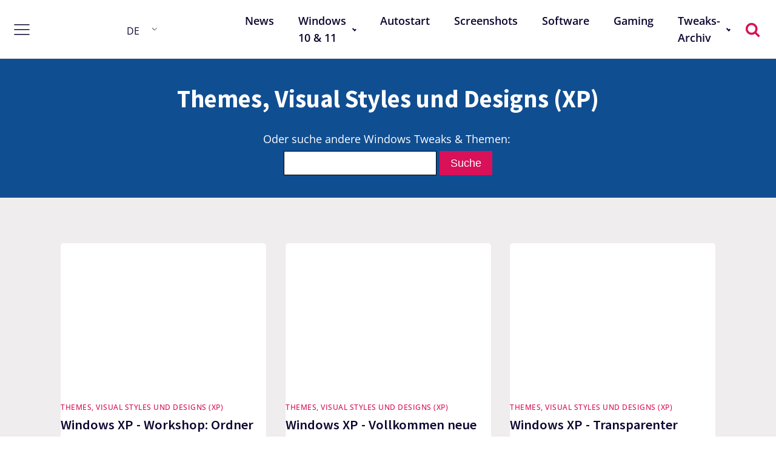

--- FILE ---
content_type: text/html; charset=UTF-8
request_url: https://www.windows-tweaks.info/category/themes-visual-styles-und-designs-xp/
body_size: 29270
content:
<!DOCTYPE html><html lang="de-DE" ><head>
<meta name="MobileOptimized" content="width" />
<meta name="HandheldFriendly" content="true" />
<meta name="generator" content="Drupal 8 (https://www.drupal.org)" />
<script data-no-optimize="1">var litespeed_docref=sessionStorage.getItem("litespeed_docref");litespeed_docref&&(Object.defineProperty(document,"referrer",{get:function(){return litespeed_docref}}),sessionStorage.removeItem("litespeed_docref"));</script> <meta charset="UTF-8"><meta name="viewport" content="width=device-width, initial-scale=1.0"><title>Themes, Visual Styles und Designs (XP) - Windows Tweaks</title><style>img:is([sizes="auto" i], [sizes^="auto," i]) { contain-intrinsic-size: 3000px 1500px }</style><meta name="description" content=" "><meta name="robots" content="index, follow, max-snippet:-1, max-image-preview:large, max-video-preview:-1"><link rel="canonical" href="https://www.windows-tweaks.info/category/themes-visual-styles-und-designs-xp/"><meta property="og:url" content="https://www.windows-tweaks.info/category/themes-visual-styles-und-designs-xp/"><meta property="og:site_name" content="Windows Tweaks"><meta property="og:locale" content="de_DE"><meta property="og:type" content="object"><meta property="og:title" content="Themes, Visual Styles und Designs (XP) - Windows Tweaks"><meta property="og:description" content=" "><meta property="og:image" content="https://www.windows-tweaks.info/storage/2024/11/Windows-Tweaks-Logo-Microsoft-PC-Hilfe-by-Real-Tech-Experts-Slogan-01-600.jpg"><meta property="og:image:secure_url" content="https://www.windows-tweaks.info/storage/2024/11/Windows-Tweaks-Logo-Microsoft-PC-Hilfe-by-Real-Tech-Experts-Slogan-01-600.jpg"><meta property="og:image:width" content="600"><meta property="og:image:height" content="600"><meta property="og:image:alt" content="Windows Tweaks Logo Microsoft PC Hilfe by Real Tech Experts Slogan 01 600"><meta name="twitter:card" content="summary"><meta name="twitter:title" content="Themes, Visual Styles und Designs (XP) - Windows Tweaks"><meta name="twitter:description" content=" "><meta name="twitter:image" content="https://www.windows-tweaks.info/storage/2024/11/Windows-Tweaks-Logo-Microsoft-PC-Hilfe-by-Real-Tech-Experts-Slogan-01-600.jpg"><link rel='dns-prefetch' href='//script.metricode.com' /><link rel='dns-prefetch' href='//tpc.googlesyndication.com' /><link rel='dns-prefetch' href='//adservice.google.com' /><link rel='dns-prefetch' href='//partner.googleadservices.com' /><link rel='dns-prefetch' href='//ag.innovid.com' /><link rel='dns-prefetch' href='//googleads.g.doubleclick.net' /><link rel='dns-prefetch' href='//www.googletagservices.com' /><link rel='dns-prefetch' href='//pagead2.googlesyndication.com' /><link rel='dns-prefetch' href='//www.googletagmanager.com' /><link rel='dns-prefetch' href='//www.gstatic.com' /><link rel='dns-prefetch' href='//maps.googleapis.com' /><link rel='dns-prefetch' href='//maps.gstatic.com' /><link rel='dns-prefetch' href='//fonts.googleapis.com' /><link rel='dns-prefetch' href='//ajax.googleapis.com' /><link rel='dns-prefetch' href='//apis.google.com' /><link rel='dns-prefetch' href='//google-analytics.com' /><link rel='dns-prefetch' href='//www.google-analytics.com' /><link rel='dns-prefetch' href='//ssl.google-analytics.com' /><link rel='dns-prefetch' href='//ad.doubleclick.net' /><link rel='dns-prefetch' href='//metricode.com' /><link rel='dns-prefetch' href='//fundingchoicesmessages.google.com' /><link rel='dns-prefetch' href='//cdn.windows-tweaks.info' /><link rel='preconnect' href='//tpc.googlesyndication.com' /><link rel='preconnect' href='//adservice.google.com' /><link rel='preconnect' href='//partner.googleadservices.com' /><link rel='preconnect' href='//ag.innovid.com' /><link rel='preconnect' href='//googleads.g.doubleclick.net' /><link rel='preconnect' href='//www.googletagservices.com' /><link rel='preconnect' href='//pagead2.googlesyndication.com' /><link rel='preconnect' href='//www.googletagmanager.com' /><link rel='preconnect' href='//www.gstatic.com' /><link rel='preconnect' href='//maps.googleapis.com' /><link rel='preconnect' href='//maps.gstatic.com' /><link rel='preconnect' href='//fonts.googleapis.com' /><link rel='preconnect' href='//ajax.googleapis.com' /><link rel='preconnect' href='//apis.google.com' /><link rel='preconnect' href='//google-analytics.com' /><link rel='preconnect' href='//www.google-analytics.com' /><link rel='preconnect' href='//ssl.google-analytics.com' /><link rel='preconnect' href='//ad.doubleclick.net' /><link rel='preconnect' href='//metricode.com' /><link rel='preconnect' href='//script.metricode.com' /><link rel='preconnect' href='//fundingchoicesmessages.google.com' /><link rel='preconnect' href='//cdn.windows-tweaks.info' /> <script type="application/ld+json">{"@context":"https:\/\/schema.org","name":"Breadcrumb","@type":"BreadcrumbList","itemListElement":[{"@type":"ListItem","position":1,"item":{"@type":"WebPage","id":"https:\/\/www.windows-tweaks.info\/category\/themes-visual-styles-und-designs-xp\/#webpage","url":"https:\/\/www.windows-tweaks.info\/category\/themes-visual-styles-und-designs-xp\/","name":"Themes, Visual Styles und Designs (XP)"}}]}</script> <link rel="alternate" type="application/rss+xml" title="Windows Tweaks &raquo; Kategorie-Feed für Themes, Visual Styles und Designs (XP)" href="https://www.windows-tweaks.info/category/themes-visual-styles-und-designs-xp/feed/" /><link data-optimized="2" rel="stylesheet" href="https://www.windows-tweaks.info/core/cache/ls/css/54dd7a455f64337c904e6b673e09bc22.css?rnd=78849" /><style id='classic-theme-styles-inline-css' type='text/css'>/*! This file is auto-generated */
.wp-block-button__link{color:#fff;background-color:#32373c;border-radius:9999px;box-shadow:none;text-decoration:none;padding:calc(.667em + 2px) calc(1.333em + 2px);font-size:1.125em}.wp-block-file__button{background:#32373c;color:#fff;text-decoration:none}</style><style id='wpseopress-local-business-style-inline-css' type='text/css'>span.wp-block-wpseopress-local-business-field{margin-right:8px}</style><style id='wpseopress-table-of-contents-style-inline-css' type='text/css'>.wp-block-wpseopress-table-of-contents li.active>a{font-weight:bold}</style><style id='global-styles-inline-css' type='text/css'>:root{--wp--preset--aspect-ratio--square: 1;--wp--preset--aspect-ratio--4-3: 4/3;--wp--preset--aspect-ratio--3-4: 3/4;--wp--preset--aspect-ratio--3-2: 3/2;--wp--preset--aspect-ratio--2-3: 2/3;--wp--preset--aspect-ratio--16-9: 16/9;--wp--preset--aspect-ratio--9-16: 9/16;--wp--preset--color--black: #000000;--wp--preset--color--cyan-bluish-gray: #abb8c3;--wp--preset--color--white: #ffffff;--wp--preset--color--pale-pink: #f78da7;--wp--preset--color--vivid-red: #cf2e2e;--wp--preset--color--luminous-vivid-orange: #ff6900;--wp--preset--color--luminous-vivid-amber: #fcb900;--wp--preset--color--light-green-cyan: #7bdcb5;--wp--preset--color--vivid-green-cyan: #00d084;--wp--preset--color--pale-cyan-blue: #8ed1fc;--wp--preset--color--vivid-cyan-blue: #0693e3;--wp--preset--color--vivid-purple: #9b51e0;--wp--preset--color--primary-color: rgb(216, 17, 89);--wp--preset--color--dark-color: rgb(13, 6, 48);--wp--preset--color--paragraph-color: rgb(0, 0, 0);--wp--preset--color--border-color: rgb(220, 223, 228);--wp--preset--color--placeholder-color: rgb(248, 247, 249);--wp--preset--color--background-color: rgb(255, 255, 255);--wp--preset--color--secondary-color: rgb(16, 78, 146);--wp--preset--color--light-color: rgb(255, 255, 255);--wp--preset--color--paragraph-alt-color: rgb(255, 255, 255);--wp--preset--color--border-alt-color: rgb(255, 255, 255);--wp--preset--color--placeholder-alt-color: rgb(255, 255, 255);--wp--preset--color--background-alt-color: rgb(240, 237, 238);--wp--preset--color--tertiary-color: rgb(0, 209, 255);--wp--preset--color--black-color: rgb(16, 78, 146);--wp--preset--color--white-color: rgb(248, 247, 249);--wp--preset--color--success-color: rgb(241, 143, 1);--wp--preset--color--warning-color: rgb(248, 198, 48);--wp--preset--color--error-color: rgb(229, 62, 62);--wp--preset--color--success-light-color: rgb(240, 255, 244);--wp--preset--color--warning-light-color: rgb(255, 255, 240);--wp--preset--color--error-light-color: rgb(255, 245, 245);--wp--preset--color--extra-color-1: rgb(255, 255, 255);--wp--preset--color--extra-color-2: rgb(255, 255, 255);--wp--preset--color--extra-color-3: rgb(255, 255, 255);--wp--preset--color--extra-color-4: rgb(255, 255, 255);--wp--preset--color--primary-hover-color: rgba(169, 13, 70, 1);--wp--preset--color--secondary-hover-color: rgba(11, 54, 100, 1);--wp--preset--color--primary-alt-color: rgba(251, 217, 229, 1);--wp--preset--color--secondary-alt-color: rgba(218, 234, 250, 1);--wp--preset--color--primary-alt-hover-color: rgba(246, 171, 197, 1);--wp--preset--color--secondary-alt-hover-color: rgba(174, 209, 243, 1);--wp--preset--color--transparent-color: transparent;--wp--preset--color--dark-rgb-vals: 13, 6, 48;--wp--preset--color--paragraph-rgb-vals: 0, 0, 0;--wp--preset--color--tertiary-rgb-vals: 0, 209, 255;--wp--preset--color--black-rgb-vals: 16, 78, 146;--wp--preset--color--success-rgb-vals: 241, 143, 1;--wp--preset--color--warning-rgb-vals: 248, 198, 48;--wp--preset--color--error-rgb-vals: 229, 62, 62;--wp--preset--color--extra-color-1-rgb-vals: 255, 255, 255;--wp--preset--color--extra-color-2-rgb-vals: 255, 255, 255;--wp--preset--color--extra-color-3-rgb-vals: , , ;--wp--preset--color--extra-color-4-rgb-vals: , , ;--wp--preset--gradient--vivid-cyan-blue-to-vivid-purple: linear-gradient(135deg,rgba(6,147,227,1) 0%,rgb(155,81,224) 100%);--wp--preset--gradient--light-green-cyan-to-vivid-green-cyan: linear-gradient(135deg,rgb(122,220,180) 0%,rgb(0,208,130) 100%);--wp--preset--gradient--luminous-vivid-amber-to-luminous-vivid-orange: linear-gradient(135deg,rgba(252,185,0,1) 0%,rgba(255,105,0,1) 100%);--wp--preset--gradient--luminous-vivid-orange-to-vivid-red: linear-gradient(135deg,rgba(255,105,0,1) 0%,rgb(207,46,46) 100%);--wp--preset--gradient--very-light-gray-to-cyan-bluish-gray: linear-gradient(135deg,rgb(238,238,238) 0%,rgb(169,184,195) 100%);--wp--preset--gradient--cool-to-warm-spectrum: linear-gradient(135deg,rgb(74,234,220) 0%,rgb(151,120,209) 20%,rgb(207,42,186) 40%,rgb(238,44,130) 60%,rgb(251,105,98) 80%,rgb(254,248,76) 100%);--wp--preset--gradient--blush-light-purple: linear-gradient(135deg,rgb(255,206,236) 0%,rgb(152,150,240) 100%);--wp--preset--gradient--blush-bordeaux: linear-gradient(135deg,rgb(254,205,165) 0%,rgb(254,45,45) 50%,rgb(107,0,62) 100%);--wp--preset--gradient--luminous-dusk: linear-gradient(135deg,rgb(255,203,112) 0%,rgb(199,81,192) 50%,rgb(65,88,208) 100%);--wp--preset--gradient--pale-ocean: linear-gradient(135deg,rgb(255,245,203) 0%,rgb(182,227,212) 50%,rgb(51,167,181) 100%);--wp--preset--gradient--electric-grass: linear-gradient(135deg,rgb(202,248,128) 0%,rgb(113,206,126) 100%);--wp--preset--gradient--midnight: linear-gradient(135deg,rgb(2,3,129) 0%,rgb(40,116,252) 100%);--wp--preset--font-size--small: 13px;--wp--preset--font-size--medium: 20px;--wp--preset--font-size--large: 36px;--wp--preset--font-size--x-large: 42px;--wp--preset--spacing--20: 0.44rem;--wp--preset--spacing--30: 0.67rem;--wp--preset--spacing--40: 1rem;--wp--preset--spacing--50: 1.5rem;--wp--preset--spacing--60: 2.25rem;--wp--preset--spacing--70: 3.38rem;--wp--preset--spacing--80: 5.06rem;--wp--preset--shadow--natural: 6px 6px 9px rgba(0, 0, 0, 0.2);--wp--preset--shadow--deep: 12px 12px 50px rgba(0, 0, 0, 0.4);--wp--preset--shadow--sharp: 6px 6px 0px rgba(0, 0, 0, 0.2);--wp--preset--shadow--outlined: 6px 6px 0px -3px rgba(255, 255, 255, 1), 6px 6px rgba(0, 0, 0, 1);--wp--preset--shadow--crisp: 6px 6px 0px rgba(0, 0, 0, 1);}:where(.is-layout-flex){gap: 0.5em;}:where(.is-layout-grid){gap: 0.5em;}body .is-layout-flex{display: flex;}.is-layout-flex{flex-wrap: wrap;align-items: center;}.is-layout-flex > :is(*, div){margin: 0;}body .is-layout-grid{display: grid;}.is-layout-grid > :is(*, div){margin: 0;}:where(.wp-block-columns.is-layout-flex){gap: 2em;}:where(.wp-block-columns.is-layout-grid){gap: 2em;}:where(.wp-block-post-template.is-layout-flex){gap: 1.25em;}:where(.wp-block-post-template.is-layout-grid){gap: 1.25em;}.has-black-color{color: var(--wp--preset--color--black) !important;}.has-cyan-bluish-gray-color{color: var(--wp--preset--color--cyan-bluish-gray) !important;}.has-white-color{color: var(--wp--preset--color--white) !important;}.has-pale-pink-color{color: var(--wp--preset--color--pale-pink) !important;}.has-vivid-red-color{color: var(--wp--preset--color--vivid-red) !important;}.has-luminous-vivid-orange-color{color: var(--wp--preset--color--luminous-vivid-orange) !important;}.has-luminous-vivid-amber-color{color: var(--wp--preset--color--luminous-vivid-amber) !important;}.has-light-green-cyan-color{color: var(--wp--preset--color--light-green-cyan) !important;}.has-vivid-green-cyan-color{color: var(--wp--preset--color--vivid-green-cyan) !important;}.has-pale-cyan-blue-color{color: var(--wp--preset--color--pale-cyan-blue) !important;}.has-vivid-cyan-blue-color{color: var(--wp--preset--color--vivid-cyan-blue) !important;}.has-vivid-purple-color{color: var(--wp--preset--color--vivid-purple) !important;}.has-black-background-color{background-color: var(--wp--preset--color--black) !important;}.has-cyan-bluish-gray-background-color{background-color: var(--wp--preset--color--cyan-bluish-gray) !important;}.has-white-background-color{background-color: var(--wp--preset--color--white) !important;}.has-pale-pink-background-color{background-color: var(--wp--preset--color--pale-pink) !important;}.has-vivid-red-background-color{background-color: var(--wp--preset--color--vivid-red) !important;}.has-luminous-vivid-orange-background-color{background-color: var(--wp--preset--color--luminous-vivid-orange) !important;}.has-luminous-vivid-amber-background-color{background-color: var(--wp--preset--color--luminous-vivid-amber) !important;}.has-light-green-cyan-background-color{background-color: var(--wp--preset--color--light-green-cyan) !important;}.has-vivid-green-cyan-background-color{background-color: var(--wp--preset--color--vivid-green-cyan) !important;}.has-pale-cyan-blue-background-color{background-color: var(--wp--preset--color--pale-cyan-blue) !important;}.has-vivid-cyan-blue-background-color{background-color: var(--wp--preset--color--vivid-cyan-blue) !important;}.has-vivid-purple-background-color{background-color: var(--wp--preset--color--vivid-purple) !important;}.has-black-border-color{border-color: var(--wp--preset--color--black) !important;}.has-cyan-bluish-gray-border-color{border-color: var(--wp--preset--color--cyan-bluish-gray) !important;}.has-white-border-color{border-color: var(--wp--preset--color--white) !important;}.has-pale-pink-border-color{border-color: var(--wp--preset--color--pale-pink) !important;}.has-vivid-red-border-color{border-color: var(--wp--preset--color--vivid-red) !important;}.has-luminous-vivid-orange-border-color{border-color: var(--wp--preset--color--luminous-vivid-orange) !important;}.has-luminous-vivid-amber-border-color{border-color: var(--wp--preset--color--luminous-vivid-amber) !important;}.has-light-green-cyan-border-color{border-color: var(--wp--preset--color--light-green-cyan) !important;}.has-vivid-green-cyan-border-color{border-color: var(--wp--preset--color--vivid-green-cyan) !important;}.has-pale-cyan-blue-border-color{border-color: var(--wp--preset--color--pale-cyan-blue) !important;}.has-vivid-cyan-blue-border-color{border-color: var(--wp--preset--color--vivid-cyan-blue) !important;}.has-vivid-purple-border-color{border-color: var(--wp--preset--color--vivid-purple) !important;}.has-vivid-cyan-blue-to-vivid-purple-gradient-background{background: var(--wp--preset--gradient--vivid-cyan-blue-to-vivid-purple) !important;}.has-light-green-cyan-to-vivid-green-cyan-gradient-background{background: var(--wp--preset--gradient--light-green-cyan-to-vivid-green-cyan) !important;}.has-luminous-vivid-amber-to-luminous-vivid-orange-gradient-background{background: var(--wp--preset--gradient--luminous-vivid-amber-to-luminous-vivid-orange) !important;}.has-luminous-vivid-orange-to-vivid-red-gradient-background{background: var(--wp--preset--gradient--luminous-vivid-orange-to-vivid-red) !important;}.has-very-light-gray-to-cyan-bluish-gray-gradient-background{background: var(--wp--preset--gradient--very-light-gray-to-cyan-bluish-gray) !important;}.has-cool-to-warm-spectrum-gradient-background{background: var(--wp--preset--gradient--cool-to-warm-spectrum) !important;}.has-blush-light-purple-gradient-background{background: var(--wp--preset--gradient--blush-light-purple) !important;}.has-blush-bordeaux-gradient-background{background: var(--wp--preset--gradient--blush-bordeaux) !important;}.has-luminous-dusk-gradient-background{background: var(--wp--preset--gradient--luminous-dusk) !important;}.has-pale-ocean-gradient-background{background: var(--wp--preset--gradient--pale-ocean) !important;}.has-electric-grass-gradient-background{background: var(--wp--preset--gradient--electric-grass) !important;}.has-midnight-gradient-background{background: var(--wp--preset--gradient--midnight) !important;}.has-small-font-size{font-size: var(--wp--preset--font-size--small) !important;}.has-medium-font-size{font-size: var(--wp--preset--font-size--medium) !important;}.has-large-font-size{font-size: var(--wp--preset--font-size--large) !important;}.has-x-large-font-size{font-size: var(--wp--preset--font-size--x-large) !important;}
:where(.wp-block-post-template.is-layout-flex){gap: 1.25em;}:where(.wp-block-post-template.is-layout-grid){gap: 1.25em;}
:where(.wp-block-columns.is-layout-flex){gap: 2em;}:where(.wp-block-columns.is-layout-grid){gap: 2em;}
:root :where(.wp-block-pullquote){font-size: 1.5em;line-height: 1.6;}</style><style id='if-so-public-dummy-inline-css' type='text/css'>.lds-dual-ring {
          display: inline-block;
          width: 16px;
          height: 16px;
        }
        .lds-dual-ring:after {
          content: " ";
          display: block;
          width: 16px;
          height: 16px;
          margin: 0px;
          border-radius: 50%;
          border: 3px solid #000;
          border-color: #000 transparent #000 transparent;
          animation: lds-dual-ring 1.2s linear infinite;
        }
        @keyframes lds-dual-ring {
          0% {
            transform: rotate(0deg);
          }
          100% {
            transform: rotate(360deg);
          }
        }
        /*loader 2*/
        .ifso-logo-loader {
            font-size: 20px;
            width: 64px;
            font-family: sans-serif;
            position: relative;
            height: auto;
            font-weight: 800;
        }
        .ifso-logo-loader:before {
            content: '';
            position: absolute;
            left: 30%;
            top: 36%;
            width: 14px;
            height: 22px;
            clip-path: polygon(100% 50%, 0 0, 0 100%);
            background: #fd5b56;
            animation: spinAndMoveArrow 2s infinite;
            height: 9px;
            width: 7px;
        }
        .ifso-logo-loader:after {
            content: "If So";
            word-spacing: 12px;
        }
        @keyframes spinAndMoveArrow {
                40% {
                    transform: rotate(360deg);
                }
    
                60% {
                    transform: translateX(-5px);
                }
    
                80% {
                    transform: translateX(5px);
                }
    
                100% {
                    transform: translateX(0);
                }
        }
        /*Loader 3 - default content*/
        .ifso-default-content-loader{
            display:inline-block;
        }</style><style id='oxymade-inline-css' type='text/css'>:root {--primary-color: rgb(216, 17, 89);--dark-color: rgb(13, 6, 48);--paragraph-color: rgb(0, 0, 0);--border-color: rgb(220, 223, 228);--placeholder-color: rgb(248, 247, 249);--background-color: rgb(255, 255, 255);--secondary-color: rgb(16, 78, 146);--light-color: rgb(255, 255, 255);--paragraph-alt-color: rgb(255, 255, 255);--border-alt-color: rgb(255, 255, 255);--placeholder-alt-color: rgb(255, 255, 255);--background-alt-color: rgb(240, 237, 238);--tertiary-color: rgb(0, 209, 255);--black-color: rgb(16, 78, 146);--white-color: rgb(248, 247, 249);--success-color: rgb(241, 143, 1);--warning-color: rgb(248, 198, 48);--error-color: rgb(229, 62, 62);--success-light-color: rgb(240, 255, 244);--warning-light-color: rgb(255, 255, 240);--error-light-color: rgb(255, 245, 245);--extra-color-1: rgb(255, 255, 255);--extra-color-2: rgb(255, 255, 255);--extra-Color-3: rgb(255, 255, 255);--extra-Color-4: rgb(255, 255, 255);--primary-hover-color: rgba(169, 13, 70, 1);--secondary-hover-color: rgba(11, 54, 100, 1);--primary-alt-color: rgba(251, 217, 229, 1);--secondary-alt-color: rgba(218, 234, 250, 1);--primary-alt-hover-color: rgba(246, 171, 197, 1);--secondary-alt-hover-color: rgba(174, 209, 243, 1);--primary-rgb-vals: 216, 17, 89;--secondary-rgb-vals: 16, 78, 146;--transparent-color: transparent;--dark-rgb-vals: 13, 6, 48;--paragraph-rgb-vals: 0, 0, 0;--tertiary-rgb-vals: 0, 209, 255;--black-rgb-vals: 16, 78, 146;--success-rgb-vals: 241, 143, 1;--warning-rgb-vals: 248, 198, 48;--error-rgb-vals: 229, 62, 62;--extra-color-1-rgb-vals: 255, 255, 255;--extra-color-2-rgb-vals: 255, 255, 255;--extra-color-3-rgb-vals: , , ;--extra-color-4-rgb-vals: , , ;}
html { font-size: 62.5%; } body { font-size: 1.8rem; }
:root {--desktop-text-base: 1.8;--responsive-spacing-ratio: ;--step-gap-px: ;--mobile-text-base: 1.8;--responsive-text-ratio: 0.7;--smallest-font-size: 1.5;--h-font-weight: 700;--desktop-type-scale-ratio: 1.125;--mobile-type-scale-ratio: 1.125;--viewport-min: 48;--viewport-max: 112;--lh-65-150: 0.98;--lh-49-64: 1;--lh-37-48: 1.1;--lh-31-36: 1.2;--lh-25-30: 1.33;--lh-21-24: 1.45;--lh-17-20: 1.54;--lh-13-16: 1.68;--desktop-h6: 2.025;--desktop-h5: 2.278125;--desktop-h4: 2.562890625;--desktop-h3: 2.883251953125;--desktop-h2: 3.2436584472656;--desktop-h1: 3.6491157531738;--desktop-hero: 4.1052552223206;--mobile-h6: 2.025;--mobile-h5: 2.278125;--mobile-h4: 2.562890625;--mobile-h3: 2.883251953125;--mobile-h2: 3.2436584472656;--mobile-h1: 3.6491157531738;--mobile-hero: 4.1052552223206;--desktop-xs: 1.35;--desktop-sm: 1.575;--desktop-base: 1.8;--desktop-lg: 2.025;--desktop-xl: 2.25;--desktop-2xl: 2.7;--desktop-3xl: 3.15;--desktop-4xl: 4.05;--desktop-5xl: 4.95;--desktop-6xl: 6.3;--desktop-7xl: 7.65;--desktop-8xl: 10.35;--desktop-9xl: 12.6;--mobile-xs: 0.945;--mobile-sm: 1.1025;--mobile-base: 1.26;--mobile-lg: 1.4175;--mobile-xl: 1.575;--mobile-2xl: 1.89;--mobile-3xl: 2.205;--mobile-4xl: 2.835;--mobile-5xl: 3.465;--mobile-6xl: 4.41;--mobile-7xl: 5.355;--mobile-8xl: 7.245;--mobile-9xl: 8.82;--lh-hero: 1.1;--lh-h1: 1.2;--lh-h2: 1.2;--lh-h3: 1.33;--lh-h4: 1.33;--lh-h5: 1.45;--lh-h6: 1.54;--lh-xs: 1.68;--lh-sm: 1.68;--lh-base: 1.61;--lh-lg: 1.61;--lh-xl: 1.565;--lh-2xl: 1.435;--lh-3xl: 1.325;--lh-4xl: 1.215;--lh-5xl: 1.1;--lh-6xl: 1.05;--lh-7xl: 0.99;--lh-8xl: 0.98;--lh-9xl: 0.98;}</style><style id='cookieadmin-style-inline-css' type='text/css'>.cookieadmin_remark, .cookieadmin_showmore { color: #1863dc !important; }input:checked+.cookieadmin_slider, input:disabled+.cookieadmin_slider { background-color: #3582C4 !important; }.cookieadmin_slider{ background-color: #808080 !important; }</style><style id='kadence-blocks-global-variables-inline-css' type='text/css'>:root {--global-kb-font-size-sm:clamp(0.8rem, 0.73rem + 0.217vw, 0.9rem);--global-kb-font-size-md:clamp(1.1rem, 0.995rem + 0.326vw, 1.25rem);--global-kb-font-size-lg:clamp(1.75rem, 1.576rem + 0.543vw, 2rem);--global-kb-font-size-xl:clamp(2.25rem, 1.728rem + 1.63vw, 3rem);--global-kb-font-size-xxl:clamp(2.5rem, 1.456rem + 3.26vw, 4rem);--global-kb-font-size-xxxl:clamp(2.75rem, 0.489rem + 7.065vw, 6rem);}:root {--global-palette1: #3182CE;--global-palette2: #2B6CB0;--global-palette3: #1A202C;--global-palette4: #2D3748;--global-palette5: #4A5568;--global-palette6: #718096;--global-palette7: #EDF2F7;--global-palette8: #F7FAFC;--global-palette9: #ffffff;}</style> <script id="cookieadmin-gcm-js-after" type="litespeed/javascript">window.dataLayer=window.dataLayer||[];function gtag(){dataLayer.push(arguments)}
function cookieadmin_update_gcm(update){let cookieadmin_preferences={"functional":!1,"analytics":!1,"marketing":!1,"accept":!1,"reject":!1};const cookieAdminMatch=document.cookie.match(/(?:^|; )cookieadmin_consent=([^;]*)/);if(cookieAdminMatch){try{const cookieadmin_parsed=JSON.parse(decodeURIComponent(cookieAdminMatch[1]));cookieadmin_preferences.functional=cookieadmin_parsed.functional==='true';cookieadmin_preferences.analytics=cookieadmin_parsed.analytics==='true';cookieadmin_preferences.marketing=cookieadmin_parsed.marketing==='true';cookieadmin_preferences.accept=cookieadmin_parsed.accept==='true';cookieadmin_preferences.reject=cookieadmin_parsed.reject==='true'}catch(err){}}
if(typeof gtag==='function'){let cookieadmin_gtag_mode=update===1?'update':'default';try{gtag('consent',cookieadmin_gtag_mode,{'ad_storage':cookieadmin_preferences.marketing||cookieadmin_preferences.accept?'granted':'denied','analytics_storage':cookieadmin_preferences.analytics||cookieadmin_preferences.accept?'granted':'denied','ad_user_data':cookieadmin_preferences.marketing||cookieadmin_preferences.accept?'granted':'denied','ad_personalization':cookieadmin_preferences.marketing||cookieadmin_preferences.accept?'granted':'denied','personalization_storage':cookieadmin_preferences.marketing||cookieadmin_preferences.accept?'granted':'denied','security_storage':'granted','functionality_storage':cookieadmin_preferences.functional||cookieadmin_preferences.accept?'granted':'denied'})}catch(e){}}}
cookieadmin_update_gcm(0)</script> <script type="litespeed/javascript" data-src="https://www.windows-tweaks.info/lib/js/jquery/jquery.min.js" id="jquery-core-js"></script> <script id="if-so-js-before" type="litespeed/javascript">var nonce="41b91ac50a";var ifso_nonce="41b91ac50a";var ajaxurl="https://www.windows-tweaks.info/wp-admin/admin-ajax.php";var ifso_page_url=window.location.href;var isAnalyticsOn=!0;var isPageVisitedOn=0;var isVisitCountEnabled=1;var referrer_for_pageload=document.referrer;var ifso_attrs_for_ajax=["ga4","the_content"]</script> <script id="trp-language-cookie-js-extra" type="litespeed/javascript">var trp_language_cookie_data={"abs_home":"https:\/\/www.windows-tweaks.info","url_slugs":{"de_DE":"de","en_US":"en"},"cookie_name":"trp_language","cookie_age":"30","cookie_path":"\/","default_language":"de_DE","publish_languages":["de_DE","en_US"],"trp_ald_ajax_url":"https:\/\/www.windows-tweaks.info\/modules\/9c8628c6cf\/add-ons-pro\/automatic-language-detection\/includes\/trp-ald-ajax.php","detection_method":"browser-ip","popup_option":"popup","popup_type":"normal_popup","popup_textarea":"We've detected you might be speaking a different language. Do you want to change to:","popup_textarea_change_button":"Change Language","popup_textarea_close_button":"Close and do not switch language","iso_codes":{"de_DE":"de","en_US":"en"},"language_urls":{"de_DE":"https:\/\/www.windows-tweaks.info\/category\/themes-visual-styles-und-designs-xp\/","en_US":"https:\/\/www.windows-tweaks.info\/en\/category\/themes-visual-styles-and-designs-xp\/"},"english_name":{"de_DE":"Deutsch","en_US":"English"},"is_iphone_user_check":""}</script> <script id="if-so-geolocation-js-before" type="litespeed/javascript">var geoOverrideCookieName='ifso-geo-override-data';var browserLocationCookieName='ifso-browser-location-data';var requestBrowserLocCookieName='ifso-request-browser-location'</script> <script type="litespeed/javascript" data-src="https://cdn.gravitec.net/storage/18e9bc575bba15865584e8fb3fd5c82c/client.js"></script> <script type="litespeed/javascript">(function(w,d,s,l,i){w[l]=w[l]||[];w[l].push({'gtm.start':new Date().getTime(),event:'gtm.js'});var f=d.getElementsByTagName(s)[0],j=d.createElement(s),dl=l!='dataLayer'?'&l='+l:'';j.async=!0;j.src='https://www.googletagmanager.com/gtm.js?id='+i+dl;f.parentNode.insertBefore(j,f)})(window,document,'script','dataLayer','GTM-K66F2LX')</script> <style>.has-primary-color-color{color:var(--primary-color)}.has-primary-color-background-color{background-color:var(--primary-color)}.has-dark-color-color{color:var(--dark-color)}.has-dark-color-background-color{background-color:var(--dark-color)}.has-paragraph-color-color{color:var(--paragraph-color)}.has-paragraph-color-background-color{background-color:var(--paragraph-color)}.has-border-color-color{color:var(--border-color)}.has-border-color-background-color{background-color:var(--border-color)}.has-placeholder-color-color{color:var(--placeholder-color)}.has-placeholder-color-background-color{background-color:var(--placeholder-color)}.has-background-color-color{color:var(--background-color)}.has-background-color-background-color{background-color:var(--background-color)}.has-secondary-color-color{color:var(--secondary-color)}.has-secondary-color-background-color{background-color:var(--secondary-color)}.has-light-color-color{color:var(--light-color)}.has-light-color-background-color{background-color:var(--light-color)}.has-paragraph-alt-color-color{color:var(--paragraph-alt-color)}.has-paragraph-alt-color-background-color{background-color:var(--paragraph-alt-color)}.has-border-alt-color-color{color:var(--border-alt-color)}.has-border-alt-color-background-color{background-color:var(--border-alt-color)}.has-placeholder-alt-color-color{color:var(--placeholder-alt-color)}.has-placeholder-alt-color-background-color{background-color:var(--placeholder-alt-color)}.has-background-alt-color-color{color:var(--background-alt-color)}.has-background-alt-color-background-color{background-color:var(--background-alt-color)}.has-tertiary-color-color{color:var(--tertiary-color)}.has-tertiary-color-background-color{background-color:var(--tertiary-color)}.has-black-color-color{color:var(--black-color)}.has-black-color-background-color{background-color:var(--black-color)}.has-white-color-color{color:var(--white-color)}.has-white-color-background-color{background-color:var(--white-color)}.has-success-color-color{color:var(--success-color)}.has-success-color-background-color{background-color:var(--success-color)}.has-warning-color-color{color:var(--warning-color)}.has-warning-color-background-color{background-color:var(--warning-color)}.has-error-color-color{color:var(--error-color)}.has-error-color-background-color{background-color:var(--error-color)}.has-success-light-color-color{color:var(--success-light-color)}.has-success-light-color-background-color{background-color:var(--success-light-color)}.has-warning-light-color-color{color:var(--warning-light-color)}.has-warning-light-color-background-color{background-color:var(--warning-light-color)}.has-error-light-color-color{color:var(--error-light-color)}.has-error-light-color-background-color{background-color:var(--error-light-color)}.has-extra-color-1-color{color:var(--extra-color-1)}.has-extra-color-1-background-color{background-color:var(--extra-color-1)}.has-extra-color-2-color{color:var(--extra-color-2)}.has-extra-color-2-background-color{background-color:var(--extra-color-2)}.has-extra-color-3-color{color:var(--extra-color-3)}.has-extra-color-3-background-color{background-color:var(--extra-color-3)}.has-extra-color-4-color{color:var(--extra-color-4)}.has-extra-color-4-background-color{background-color:var(--extra-color-4)}.has-primary-hover-color-color{color:var(--primary-hover-color)}.has-primary-hover-color-background-color{background-color:var(--primary-hover-color)}.has-secondary-hover-color-color{color:var(--secondary-hover-color)}.has-secondary-hover-color-background-color{background-color:var(--secondary-hover-color)}.has-primary-alt-color-color{color:var(--primary-alt-color)}.has-primary-alt-color-background-color{background-color:var(--primary-alt-color)}.has-secondary-alt-color-color{color:var(--secondary-alt-color)}.has-secondary-alt-color-background-color{background-color:var(--secondary-alt-color)}.has-primary-alt-hover-color-color{color:var(--primary-alt-hover-color)}.has-primary-alt-hover-color-background-color{background-color:var(--primary-alt-hover-color)}.has-secondary-alt-hover-color-color{color:var(--secondary-alt-hover-color)}.has-secondary-alt-hover-color-background-color{background-color:var(--secondary-alt-hover-color)}.has-transparent-color-color{color:var(--transparent-color)}.has-transparent-color-background-color{background-color:var(--transparent-color)}.has-dark-rgb-vals-color{color:var(--dark-rgb-vals)}.has-dark-rgb-vals-background-color{background-color:var(--dark-rgb-vals)}.has-paragraph-rgb-vals-color{color:var(--paragraph-rgb-vals)}.has-paragraph-rgb-vals-background-color{background-color:var(--paragraph-rgb-vals)}.has-tertiary-rgb-vals-color{color:var(--tertiary-rgb-vals)}.has-tertiary-rgb-vals-background-color{background-color:var(--tertiary-rgb-vals)}.has-black-rgb-vals-color{color:var(--black-rgb-vals)}.has-black-rgb-vals-background-color{background-color:var(--black-rgb-vals)}.has-success-rgb-vals-color{color:var(--success-rgb-vals)}.has-success-rgb-vals-background-color{background-color:var(--success-rgb-vals)}.has-warning-rgb-vals-color{color:var(--warning-rgb-vals)}.has-warning-rgb-vals-background-color{background-color:var(--warning-rgb-vals)}.has-error-rgb-vals-color{color:var(--error-rgb-vals)}.has-error-rgb-vals-background-color{background-color:var(--error-rgb-vals)}.has-extra-color-1-rgb-vals-color{color:var(--extra-color-1-rgb-vals)}.has-extra-color-1-rgb-vals-background-color{background-color:var(--extra-color-1-rgb-vals)}.has-extra-color-2-rgb-vals-color{color:var(--extra-color-2-rgb-vals)}.has-extra-color-2-rgb-vals-background-color{background-color:var(--extra-color-2-rgb-vals)}.has-extra-color-3-rgb-vals-color{color:var(--extra-color-3-rgb-vals)}.has-extra-color-3-rgb-vals-background-color{background-color:var(--extra-color-3-rgb-vals)}.has-extra-color-4-rgb-vals-color{color:var(--extra-color-4-rgb-vals)}.has-extra-color-4-rgb-vals-background-color{background-color:var(--extra-color-4-rgb-vals)}</style><script type="application/ld+json">{"@context":"https:\/\/schema.org","@graph":[{"@context":"https:\/\/schema.org","@type":"SiteNavigationElement","id":"site-navigation","name":"News","url":"https:\/\/www.windows-tweaks.info\/category\/news\/"},{"@context":"https:\/\/schema.org","@type":"SiteNavigationElement","id":"site-navigation","name":"Windows 10 & 11","url":"https:\/\/www.windows-tweaks.info\/category\/windows-10-2\/"},{"@context":"https:\/\/schema.org","@type":"SiteNavigationElement","id":"site-navigation","name":"Anleitungen","url":"https:\/\/www.windows-tweaks.info\/category\/anleitung\/"},{"@context":"https:\/\/schema.org","@type":"SiteNavigationElement","id":"site-navigation","name":"Allgemein","url":"https:\/\/www.windows-tweaks.info\/category\/allgemein\/"},{"@context":"https:\/\/schema.org","@type":"SiteNavigationElement","id":"site-navigation","name":"Autostart","url":"https:\/\/www.windows-tweaks.info\/tag\/autostart\/"},{"@context":"https:\/\/schema.org","@type":"SiteNavigationElement","id":"site-navigation","name":"Screenshots","url":"https:\/\/www.windows-tweaks.info\/anleitung\/screenshot-mit-windows-machen\/"},{"@context":"https:\/\/schema.org","@type":"SiteNavigationElement","id":"site-navigation","name":"Software","url":"https:\/\/www.windows-tweaks.info\/category\/software-und-tools\/"},{"@context":"https:\/\/schema.org","@type":"SiteNavigationElement","id":"site-navigation","name":"Gaming","url":"https:\/\/www.windows-tweaks.info\/tag\/gaming\/"},{"@context":"https:\/\/schema.org","@type":"SiteNavigationElement","id":"site-navigation","name":"Tweaks-Archiv","url":"#"},{"@context":"https:\/\/schema.org","@type":"SiteNavigationElement","id":"site-navigation","name":"Windows 8","url":"https:\/\/www.windows-tweaks.info\/category\/windows-8\/"},{"@context":"https:\/\/schema.org","@type":"SiteNavigationElement","id":"site-navigation","name":"Windows 7","url":"https:\/\/www.windows-tweaks.info\/category\/windows-7\/"},{"@context":"https:\/\/schema.org","@type":"SiteNavigationElement","id":"site-navigation","name":"Windows Vista","url":"https:\/\/www.windows-tweaks.info\/category\/windows-vista\/"},{"@context":"https:\/\/schema.org","@type":"SiteNavigationElement","id":"site-navigation","name":"Windows XP","url":"https:\/\/www.windows-tweaks.info\/category\/xp\/"},{"@context":"https:\/\/schema.org","@type":"SiteNavigationElement","id":"site-navigation","name":"Windows ME","url":"https:\/\/www.windows-tweaks.info\/category\/windows-millenium-edition\/"},{"@context":"https:\/\/schema.org","@type":"SiteNavigationElement","id":"site-navigation","name":"Windows 2000","url":"https:\/\/www.windows-tweaks.info\/category\/windows-2000\/"},{"@context":"https:\/\/schema.org","@type":"SiteNavigationElement","id":"site-navigation","name":"Windows 98","url":"https:\/\/www.windows-tweaks.info\/category\/windows-98\/"}]}</script><script type="application/ld+json">{"@context":"https:\/\/schema.org","@type":"WebSite","name":"Windows Tweaks","url":"https:\/\/www.windows-tweaks.info","potentialAction":[{"@type":"SearchAction","target":"https:\/\/www.windows-tweaks.info\/?s={search_term_string}","query-input":"required name=search_term_string"}]}</script><link rel="alternate" hreflang="de-DE" href="https://www.windows-tweaks.info/category/themes-visual-styles-und-designs-xp/"/><link rel="alternate" hreflang="en-US" href="https://www.windows-tweaks.info/en/category/themes-visual-styles-and-designs-xp/"/><link rel="alternate" hreflang="de" href="https://www.windows-tweaks.info/category/themes-visual-styles-und-designs-xp/"/><link rel="alternate" hreflang="en" href="https://www.windows-tweaks.info/en/category/themes-visual-styles-and-designs-xp/"/><link rel="alternate" hreflang="x-default" href="https://www.windows-tweaks.info/en/category/themes-visual-styles-and-designs-xp/"/><link rel="apple-touch-icon" sizes="180x180" href="/wp-content/uploads/fbrfg/apple-touch-icon.png"><link rel="icon" type="image/png" sizes="32x32" href="/wp-content/uploads/fbrfg/favicon-32x32.png"><link rel="icon" type="image/png" sizes="16x16" href="/wp-content/uploads/fbrfg/favicon-16x16.png"><link rel="manifest" href="/wp-content/uploads/fbrfg/site.webmanifest"><link rel="mask-icon" href="/wp-content/uploads/fbrfg/safari-pinned-tab.svg" color="#5bbad5"><link rel="shortcut icon" href="/wp-content/uploads/fbrfg/favicon.ico"><meta name="msapplication-TileColor" content="#da532c"><meta name="msapplication-config" content="/wp-content/uploads/fbrfg/browserconfig.xml"><meta name="theme-color" content="#ffffff"><noscript><style>.lazyload[data-src]{display:none !important;}</style></noscript><style>.lazyload{background-image:none !important;}.lazyload:before{background-image:none !important;}</style><style>.breadcrumb {list-style:none;margin:0;padding-inline-start:0;}.breadcrumb li {margin:0;display:inline-block;position:relative;}.breadcrumb li::after{content:' >> ';margin-left:5px;margin-right:5px;}.breadcrumb li:last-child::after{display:none}</style><style id="wpsp-style-frontend"></style><style type="text/css" id="wp-custom-css">.pixelmate-general-deny {
	display: none;
	}

/*
.trp-language-switcher {
	display: none;
	}
*/


.wpsp-question {
	font-size: min(max(1.7rem, calc(1.7rem + ((1vw - 0.32rem) * 0.125))), 1.8rem);
line-height: min(max(2.55rem, calc(2.55rem + ((1vw - 0.32rem) * 0.1875))), 2.7rem);
	font-weight: 700 !important;
	}


.wpsp-faq-questions-button.wpsp-faq-questions {
background-color: var(--background-alt-color) !important;;
	}</style></head><body class="archive category category-themes-visual-styles-und-designs-xp category-162 wp-theme-oxygen-is-not-a-theme  wp-embed-responsive oxygen-body wp-schema-pro-2.10.4 translatepress-de_DE" >
<noscript><iframe data-lazyloaded="1" src="about:blank" data-litespeed-src="https://www.googletagmanager.com/ns.html?id=GTM-K66F2LX"
height="0" width="0" style="display:none;visibility:hidden"></iframe></noscript><div tabindex="-1" class="oxy-modal-backdrop upper_left "
style="background-color: rgba(0,0,0,0.5);"
data-trigger="user_clicks_element"                data-trigger-selector=".blogzine-hamburger"                data-trigger-time="5"                data-trigger-time-unit="seconds"                data-close-automatically="no"                data-close-after-time="10"                data-close-after-time-unit="seconds"                data-trigger_scroll_amount="50"                data-trigger_scroll_direction="down"	            data-scroll_to_selector=""	            data-time_inactive="60"	            data-time-inactive-unit="seconds"	            data-number_of_clicks="3"	            data-close_on_esc="on"	            data-number_of_page_views="3"                data-close-after-form-submit="no"                data-open-again="always_show"                data-open-again-after-days="3"            ><div id="modal-854-10630" class="ct-modal h-full overflow-y-scroll color-primary" ><div id="div_block-855-10630" class="ct-div-block w-full h-full p-6" ><div id="div_block-856-10630" class="ct-div-block w-full horizontal items-center mb-12" ><a id="link-857-10630" class="ct-link mr-4" href="https://www.windows-tweaks.info/"   ><img  id="image-858-10630" alt="Windows Tweaks Logo Microsoft PC-Hilfe - 09 white 120" src="[data-uri]" class="ct-image  lazyload" data-src="https://cdn.windows-tweaks.info/storage/2021/12/Windows-Tweaks-Logo-Microsoft-PC-Hilfe-09-white-120.png?strip=all&lossy=1&ssl=1" decoding="async" width="481" height="120" data-eio-rwidth="481" data-eio-rheight="120" /><noscript><img  id="image-858-10630" alt="Windows Tweaks Logo Microsoft PC-Hilfe - 09 white 120" src="https://cdn.windows-tweaks.info/storage/2021/12/Windows-Tweaks-Logo-Microsoft-PC-Hilfe-09-white-120.png?strip=all&lossy=1&ssl=1" class="ct-image " data-eio="l" /></noscript><div id="text_block-859-10630" class="ct-text-block font-semibold text-sm color-light" >Tech-Tipps von Experten.</div></a><div id="fancy_icon-860-10630" class="ct-fancy-icon cursor-pointer ml-auto oxy-close-modal hover-opacity-50 icon-xl-light" ><svg id="svg-fancy_icon-860-10630"><use xlink:href="#Lineariconsicon-cross"></use></svg></div></div><div id="div_block-861-10630" class="ct-div-block" ><div id="div_block-862-10630" class="ct-div-block " ><nav id="_nav_menu-863-10630" class="oxy-nav-menu uppercase font-bold color-paragraph-alt text-xl oxy-nav-menu-vertical" ><div class='oxy-menu-toggle'><div class='oxy-nav-menu-hamburger-wrap'><div class='oxy-nav-menu-hamburger'><div class='oxy-nav-menu-hamburger-line'></div><div class='oxy-nav-menu-hamburger-line'></div><div class='oxy-nav-menu-hamburger-line'></div></div></div></div><div class="menu-mobile-menu-01-container"><ul id="menu-mobile-menu-01" class="oxy-nav-menu-list"><li id="menu-item-11723" class="menu-item menu-item-type-taxonomy menu-item-object-category menu-item-11723"><a href="https://www.windows-tweaks.info/category/news/">News</a></li><li id="menu-item-11724" class="menu-item menu-item-type-taxonomy menu-item-object-category menu-item-11724"><a href="https://www.windows-tweaks.info/category/windows-10-2/">Windows 10 &#038; 11</a></li><li id="menu-item-11725" class="menu-item menu-item-type-custom menu-item-object-custom menu-item-11725"><a href="https://www.windows-tweaks.info/tag/autostart/">Autostart aufräumen</a></li><li id="menu-item-11726" class="menu-item menu-item-type-custom menu-item-object-custom menu-item-11726"><a href="https://www.windows-tweaks.info/anleitung/screenshot-mit-windows-machen/">Screenshots machen</a></li><li id="menu-item-11722" class="menu-item menu-item-type-taxonomy menu-item-object-category menu-item-11722"><a href="https://www.windows-tweaks.info/category/software-und-tools/">Software Guides</a></li><li id="menu-item-11729" class="menu-item menu-item-type-custom menu-item-object-custom menu-item-11729"><a href="https://www.windows-tweaks.info/tag/gaming/">Gaming</a></li></ul></div></nav></div><div id="div_block-864-10630" class="ct-div-block" ><div id="div_block-865-10630" class="ct-div-block " ><div id="text_block-866-10630" class="ct-text-block mb-4 color-light" >Tweaks-Archiv</div><div id="div_block-867-10630" class="ct-div-block hover-color-primary-alt" ><a id="link_text-868-10630" class="ct-link-text text-sm color-paragraph-alt mb-4" href="https://www.windows-tweaks.info/category/windows-8/"   >Windows 8</a></div><div id="div_block-869-10630" class="ct-div-block" ><a id="link_text-870-10630" class="ct-link-text text-sm color-paragraph-alt mb-4" href="https://www.windows-tweaks.info/category/windows-7/"   >Windows 7</a></div><div id="div_block-871-10630" class="ct-div-block" ><a id="link_text-872-10630" class="ct-link-text text-sm color-paragraph-alt mb-4" href="https://www.windows-tweaks.info/category/windows-vista/"   >Windows Vista</a></div><div id="div_block-873-10630" class="ct-div-block" ><a id="link_text-874-10630" class="ct-link-text text-sm color-paragraph-alt mb-4" href="https://www.windows-tweaks.info/category/xp/"   >Windows XP</a></div></div></div><div id="div_block-875-10630" class="ct-div-block" ><div id="div_block-876-10630" class="ct-div-block " ><div id="text_block-877-10630" class="ct-text-block color-light mb-4" >Über uns</div><div id="div_block-878-10630" class="ct-div-block" ><img  id="image-879-10630" alt="Sandro Villinger - Windows Tweaks Microsoft PC Hilfe" src="[data-uri]" class="ct-image lazyload" data-src="https://cdn.windows-tweaks.info/storage/2021/12/Sandro-Villinger-Windows-Tweaks-Microsoft-PC-Hilfe-1.jpg?strip=all&lossy=1&ssl=1" decoding="async" width="250" height="250" data-eio-rwidth="250" data-eio-rheight="250" /><noscript><img  id="image-879-10630" alt="Sandro Villinger - Windows Tweaks Microsoft PC Hilfe" src="https://cdn.windows-tweaks.info/storage/2021/12/Sandro-Villinger-Windows-Tweaks-Microsoft-PC-Hilfe-1.jpg?strip=all&lossy=1&ssl=1" class="ct-image" data-eio="l" /></noscript><div id="text_block-880-10630" class="ct-text-block text-xs color-light" >Hallo, ich bin Sandro Villinger. Hier finden Sie zeitsparende Tricks &amp; Guides rund um Computer, Software &amp; Microsoft. <a href="https://www.windows-tweaks.info/author/sandro-villinger/"><u>Mehr Infos!</u></a></div></div></div></div></div><div id="div_block-881-10630" class="ct-div-block mt-auto centered py-8 color-light w-full" ><div id="text_block-882-10630" class="ct-text-block w-5by6 sm-w-full mb-6 text-xs" >Zeitsparende Tipps rund um PC, Laptop, Windows &amp; Software?</div><div id="text_block-883-10630" class="ct-text-block w-5by6 sm-w-full mb-6 text-xs" ><span style="background-color: transparent;">Abonniere unseren Newsletter, der nur unsere besten Tweaks enthält.</span></div><div id="-fluent-form-1117-10630" class="oxy-fluent-form " ><div class='fluentform ff-default fluentform_wrapper_2 ffs_default_wrap'><form data-form_id="2" id="fluentform_2" class="frm-fluent-form fluent_form_2 ff-el-form-top ff_form_instance_2_1 ff-form-loading ffs_default" data-form_instance="ff_form_instance_2_1" method="POST" ><fieldset  style="border: none!important;margin: 0!important;padding: 0!important;background-color: transparent!important;box-shadow: none!important;outline: none!important; min-inline-size: 100%;"><legend class="ff_screen_reader_title" style="display: block; margin: 0!important;padding: 0!important;height: 0!important;text-indent: -999999px;width: 0!important;overflow:hidden;">Newsletter-Form</legend><div
style="display: none!important; position: absolute!important; transform: translateX(1000%)!important;"
class="ff-el-group ff-hpsf-container"
><div class="ff-el-input--label asterisk-right">
<label for="ff_2_item_sf" aria-label="Contact">
Contact                </label></div><div class="ff-el-input--content">
<input type="text"
name="item_2__fluent_sf"
class="ff-el-form-control"
id="ff_2_item_sf"
/></div></div>
<input type='hidden' name='__fluent_form_embded_post_id' value='4196' /><input type="hidden" id="_fluentform_2_fluentformnonce" name="_fluentform_2_fluentformnonce" value="8eeb71ede3" /><input type="hidden" name="_wp_http_referer" value="/category/themes-visual-styles-und-designs-xp/" /><div data-name="ff_cn_id_1"  class='ff-t-container ff-column-container ff_columns_total_2  '><div class='ff-t-cell ff-t-column-1' style='flex-basis: 50%;'><div class='ff-el-group'><div class='ff-el-input--content'><input type="email" name="email" id="ff_2_email" class="ff-el-form-control" placeholder="Ihre E-Mail-Adresse" data-name="email"  aria-invalid="false" aria-required=true></div></div></div><div class='ff-t-cell ff-t-column-2' style='flex-basis: 50%;'><div class='ff-el-group ff-text-left ff_submit_btn_wrapper ff_submit_btn_wrapper_custom'><button class="ff-btn ff-btn-submit ff-btn-md ff_btn_style wpf_has_custom_css" type="submit" name="custom_submit_button-2_1" data-name="custom_submit_button-2_1" >Ja, ich will abonnieren!</button><style>form.fluent_form_2 .wpf_has_custom_css.ff-btn-submit { background-color:rgba(216, 17, 89, 1);border-color:rgba(216, 17, 89, 1);color:#FFFFFF;min-width:100%; }form.fluent_form_2 .wpf_has_custom_css.ff-btn-submit:hover { background-color:rgba(216, 17, 89, 1);border-color:rgba(216, 17, 89, 1);color:#FFFFFF;min-width:100%; }</style></div></div></div></fieldset></form><div id='fluentform_2_errors' class='ff-errors-in-stack ff_form_instance_2_1 ff-form-loading_errors ff_form_instance_2_1_errors'></div></div> <script type="litespeed/javascript">window.fluent_form_ff_form_instance_2_1={"id":"2","settings":{"layout":{"labelPlacement":"top","helpMessagePlacement":"with_label","errorMessagePlacement":"inline","asteriskPlacement":"asterisk-right"},"restrictions":{"denyEmptySubmission":{"enabled":!1}}},"form_instance":"ff_form_instance_2_1","form_id_selector":"fluentform_2","rules":{"email":{"required":{"value":!0,"message":"Dieses Feld ist erforderlich."},"email":{"value":!0,"message":"This field must contain a valid email"}}},"debounce_time":300}</script> </div><div id="div_block-884-10630" class="ct-div-block" ><div id="text_block-886-10630" class="ct-text-block" ><div>Jederzeit abbestellbar. Etwa 1 - 2 Mails pro Monat. Die Einwilligung umfasst die Hinweise zu Widerruf, Versanddienstleister und Statistik gemäß unserer&nbsp;<a href="https://www.windows-tweaks.info/datenschutzerklaerung/"><u>Datenschutzerklärung</u></a>.</div></div></div><div id="div_block-888-10630" class="ct-div-block" ><div id="div_block-889-10630" class="ct-div-block items-center grid grid-cols-4 gap-6 row-gap-4 md-grid-cols-2" ><a id="link_text-890-10630" class="ct-link-text uppercase font-medium" href="https://www.windows-tweaks.info/author/sandro-villinger/" target="_self"  >Über uns</a><a id="link_text-891-10630" class="ct-link-text uppercase font-medium" href="https://www.windows-tweaks.info/kontakt" target="_self"  >Kontakt</a><a id="link_text-892-10630" class="ct-link-text uppercase font-medium" href="https://www.windows-tweaks.info/datenschutzerklaerung/"   >Datenschutz</a><a id="link_text-893-10630" class="ct-link-text uppercase font-medium" href="https://www.windows-tweaks.info/impressum/"   >Impressum</a></div></div></div></div></div></div><header id="_header-447-10630" class="oxy-header-wrapper  oxy-header w-full" ><div id="_header_row-468-10630" class="oxygen-hide-in-overlay oxy-header-row py-6 border-b border-color" ><div class="oxy-header-container"><div id="_header_left-469-10630" class="oxy-header-left" ><div id="fancy_icon-470-10630" class="ct-fancy-icon cursor-pointer blogzine-hamburger icon-xl-dark" ><svg id="svg-fancy_icon-470-10630"><use xlink:href="#Lineariconsicon-menu"></use></svg></div><a id="link-522-10630" class="ct-link " href="https://www.windows-tweaks.info/"   ><img  id="image-523-10630" alt="Windows Tweaks Logo Microsoft PC-Hilfe - 02 blue red" src="[data-uri]" class="ct-image  lazyload" data-src="https://cdn.windows-tweaks.info/storage/2021/12/Windows-Tweaks-Logo-Microsoft-PC-Hilfe-02-blue-red.png?strip=all&lossy=1&ssl=1" decoding="async" width="483" height="120" data-eio-rwidth="483" data-eio-rheight="120" /><noscript><img  id="image-523-10630" alt="Windows Tweaks Logo Microsoft PC-Hilfe - 02 blue red" src="https://cdn.windows-tweaks.info/storage/2021/12/Windows-Tweaks-Logo-Microsoft-PC-Hilfe-02-blue-red.png?strip=all&lossy=1&ssl=1" class="ct-image " data-eio="l" /></noscript></a><div id="div_block-1120-10630" class="ct-div-block" ><div id="shortcode-1119-10630" class="ct-shortcode text-xs" ><div class="trp_language_switcher_shortcode"><div class="trp-language-switcher trp-language-switcher-container" data-no-translation ><div class="trp-ls-shortcode-current-language">
<a href="#" class="trp-ls-shortcode-disabled-language trp-ls-disabled-language" title="Deutsch" onclick="event.preventDefault()">
DE		</a></div><div class="trp-ls-shortcode-language">
<a href="#" class="trp-ls-shortcode-disabled-language trp-ls-disabled-language"  title="Deutsch" onclick="event.preventDefault()">
DE		</a>
<a href="https://www.windows-tweaks.info/en/category/themes-visual-styles-and-designs-xp/" title="English">
EN        </a></div> <script type="application/javascript">// need to have the same with set from JS on both divs. Otherwise it can push stuff around in HTML
        var trp_ls_shortcodes = document.querySelectorAll('.trp_language_switcher_shortcode .trp-language-switcher');
        if ( trp_ls_shortcodes.length > 0) {
            // get the last language switcher added
            var trp_el = trp_ls_shortcodes[trp_ls_shortcodes.length - 1];

            var trp_shortcode_language_item = trp_el.querySelector( '.trp-ls-shortcode-language' )
            // set width
            var trp_ls_shortcode_width                                               = trp_shortcode_language_item.offsetWidth + 16;
            trp_shortcode_language_item.style.width                                  = trp_ls_shortcode_width + 'px';
            trp_el.querySelector( '.trp-ls-shortcode-current-language' ).style.width = trp_ls_shortcode_width + 'px';

            // We're putting this on display: none after we have its width.
            trp_shortcode_language_item.style.display = 'none';
        }</script> </div></div></div></div></div><div id="_header_center-521-10630" class="oxy-header-center" ><nav id="_nav_menu-569-10630" class="oxy-nav-menu font-semibold color-dark oxy-nav-menu-dropdowns oxy-nav-menu-dropdown-arrow" ><div class='oxy-menu-toggle'><div class='oxy-nav-menu-hamburger-wrap'><div class='oxy-nav-menu-hamburger'><div class='oxy-nav-menu-hamburger-line'></div><div class='oxy-nav-menu-hamburger-line'></div><div class='oxy-nav-menu-hamburger-line'></div></div></div></div><div class="menu-top-hubs-container"><ul id="menu-top-hubs" class="oxy-nav-menu-list"><li id="menu-item-11664" class="menu-item menu-item-type-taxonomy menu-item-object-category menu-item-11664"><a href="https://www.windows-tweaks.info/category/news/">News</a></li><li id="menu-item-11662" class="menu-item menu-item-type-custom menu-item-object-custom menu-item-has-children menu-item-11662"><a href="https://www.windows-tweaks.info/category/windows-10-2/">Windows 10 &#038; 11</a><ul class="sub-menu"><li id="menu-item-14008" class="menu-item menu-item-type-taxonomy menu-item-object-category menu-item-14008"><a href="https://www.windows-tweaks.info/category/anleitung/">Anleitungen</a></li><li id="menu-item-13003" class="menu-item menu-item-type-taxonomy menu-item-object-category menu-item-13003"><a href="https://www.windows-tweaks.info/category/allgemein/">Allgemein</a></li></ul></li><li id="menu-item-11659" class="menu-item menu-item-type-custom menu-item-object-custom menu-item-11659"><a href="https://www.windows-tweaks.info/tag/autostart/">Autostart</a></li><li id="menu-item-11661" class="menu-item menu-item-type-custom menu-item-object-custom menu-item-11661"><a href="https://www.windows-tweaks.info/anleitung/screenshot-mit-windows-machen/">Screenshots</a></li><li id="menu-item-11718" class="menu-item menu-item-type-taxonomy menu-item-object-category menu-item-11718"><a href="https://www.windows-tweaks.info/category/software-und-tools/">Software</a></li><li id="menu-item-11730" class="menu-item menu-item-type-custom menu-item-object-custom menu-item-11730"><a href="https://www.windows-tweaks.info/tag/gaming/">Gaming</a></li><li id="menu-item-11663" class="menu-item menu-item-type-custom menu-item-object-custom menu-item-has-children menu-item-11663"><a href="#">Tweaks-Archiv</a><ul class="sub-menu"><li id="menu-item-11717" class="menu-item menu-item-type-taxonomy menu-item-object-category menu-item-11717"><a href="https://www.windows-tweaks.info/category/windows-8/">Windows 8</a></li><li id="menu-item-11716" class="menu-item menu-item-type-taxonomy menu-item-object-category menu-item-11716"><a href="https://www.windows-tweaks.info/category/windows-7/">Windows 7</a></li><li id="menu-item-11719" class="menu-item menu-item-type-taxonomy menu-item-object-category menu-item-11719"><a href="https://www.windows-tweaks.info/category/windows-vista/">Windows Vista</a></li><li id="menu-item-11712" class="menu-item menu-item-type-taxonomy menu-item-object-category menu-item-11712"><a href="https://www.windows-tweaks.info/category/xp/">Windows XP</a></li><li id="menu-item-11715" class="menu-item menu-item-type-taxonomy menu-item-object-category menu-item-11715"><a href="https://www.windows-tweaks.info/category/windows-millenium-edition/">Windows ME</a></li><li id="menu-item-11713" class="menu-item menu-item-type-taxonomy menu-item-object-category menu-item-11713"><a href="https://www.windows-tweaks.info/category/windows-2000/">Windows 2000</a></li><li id="menu-item-11714" class="menu-item menu-item-type-taxonomy menu-item-object-category menu-item-11714"><a href="https://www.windows-tweaks.info/category/windows-98/">Windows 98</a></li></ul></li></ul></div></nav></div><div id="_header_right-524-10630" class="oxy-header-right" ><div id="div_block-375-10630" class="ct-div-block blogzine-hover p-4" ><div id="-header-search-1146-12896" class="oxy-header-search  " ><button aria-label="Open search" class="oxy-header-search_toggle oxy-header-search_toggle-open" data-prevent-scroll="false"><span class="oxy-header-search_toggle-text"></span><svg class="oxy-header-search_open-icon" id="open-header-search-1146-12896-icon"><use xlink:href="#FontAwesomeicon-search"></use></svg></button><form role="search" method="get" class="oxy-header-search_form" action="https://www.windows-tweaks.info/"><div class="oxy-header-container">
<label>
<span class="screen-reader-text">Suche nach:</span>
<input required type="search" class="oxy-header-search_search-field" placeholder="Suche auf WindowsTweaks..." value="" name="s" title="Suche nach:" />
</label><button aria-label="Close search" type=button class="oxy-header-search_toggle"><svg class="oxy-header-search_close-icon" id="close-header-search-1146-12896-icon"><use xlink:href="#Lineariconsicon-cross"></use></svg></button><input type="submit" class="search-submit" value="Suche" /></div></form></div></div></div></div></div></header><header id="_header-582-10630" class="oxy-header-wrapper oxy-overlay-header oxy-header w-full" ><div id="_header_row-583-10630" class="oxygen-only-show-in-overlay oxy-header-row py-6" ><div class="oxy-header-container"><div id="_header_left-584-10630" class="oxy-header-left" ><div id="fancy_icon-585-10630" class="ct-fancy-icon cursor-pointer blogzine-hamburger icon-xl-dark" ><svg id="svg-fancy_icon-585-10630"><use xlink:href="#Lineariconsicon-menu"></use></svg></div><a id="link-605-10630" class="ct-link " href="https://www.windows-tweaks.info/"   ><img  id="image-606-10630" alt="Windows Tweaks Logo Microsoft PC-Hilfe - 09 white 120" src="[data-uri]" class="ct-image  lazyload" data-src="https://cdn.windows-tweaks.info/storage/2021/12/Windows-Tweaks-Logo-Microsoft-PC-Hilfe-09-white-120.png?strip=all&lossy=1&ssl=1" decoding="async" width="481" height="120" data-eio-rwidth="481" data-eio-rheight="120" /><noscript><img  id="image-606-10630" alt="Windows Tweaks Logo Microsoft PC-Hilfe - 09 white 120" src="https://cdn.windows-tweaks.info/storage/2021/12/Windows-Tweaks-Logo-Microsoft-PC-Hilfe-09-white-120.png?strip=all&lossy=1&ssl=1" class="ct-image " data-eio="l" /></noscript></a><div id="div_block-1145-10630" class="ct-div-block" ><div id="shortcode-1121-10630" class="ct-shortcode text-xs" ><div class="trp_language_switcher_shortcode"><div class="trp-language-switcher trp-language-switcher-container" data-no-translation ><div class="trp-ls-shortcode-current-language">
<a href="#" class="trp-ls-shortcode-disabled-language trp-ls-disabled-language" title="Deutsch" onclick="event.preventDefault()">
DE		</a></div><div class="trp-ls-shortcode-language">
<a href="#" class="trp-ls-shortcode-disabled-language trp-ls-disabled-language"  title="Deutsch" onclick="event.preventDefault()">
DE		</a>
<a href="https://www.windows-tweaks.info/en/category/themes-visual-styles-and-designs-xp/" title="English">
EN        </a></div> <script type="application/javascript">// need to have the same with set from JS on both divs. Otherwise it can push stuff around in HTML
        var trp_ls_shortcodes = document.querySelectorAll('.trp_language_switcher_shortcode .trp-language-switcher');
        if ( trp_ls_shortcodes.length > 0) {
            // get the last language switcher added
            var trp_el = trp_ls_shortcodes[trp_ls_shortcodes.length - 1];

            var trp_shortcode_language_item = trp_el.querySelector( '.trp-ls-shortcode-language' )
            // set width
            var trp_ls_shortcode_width                                               = trp_shortcode_language_item.offsetWidth + 16;
            trp_shortcode_language_item.style.width                                  = trp_ls_shortcode_width + 'px';
            trp_el.querySelector( '.trp-ls-shortcode-current-language' ).style.width = trp_ls_shortcode_width + 'px';

            // We're putting this on display: none after we have its width.
            trp_shortcode_language_item.style.display = 'none';
        }</script> </div></div></div></div></div><div id="_header_center-607-10630" class="oxy-header-center" ><nav id="_nav_menu-608-10630" class="oxy-nav-menu color-light font-semibold oxy-nav-menu-dropdowns oxy-nav-menu-dropdown-arrow" ><div class='oxy-menu-toggle'><div class='oxy-nav-menu-hamburger-wrap'><div class='oxy-nav-menu-hamburger'><div class='oxy-nav-menu-hamburger-line'></div><div class='oxy-nav-menu-hamburger-line'></div><div class='oxy-nav-menu-hamburger-line'></div></div></div></div><div class="menu-top-hubs-container"><ul id="menu-top-hubs-1" class="oxy-nav-menu-list"><li class="menu-item menu-item-type-taxonomy menu-item-object-category menu-item-11664"><a href="https://www.windows-tweaks.info/category/news/">News</a></li><li class="menu-item menu-item-type-custom menu-item-object-custom menu-item-has-children menu-item-11662"><a href="https://www.windows-tweaks.info/category/windows-10-2/">Windows 10 &#038; 11</a><ul class="sub-menu"><li class="menu-item menu-item-type-taxonomy menu-item-object-category menu-item-14008"><a href="https://www.windows-tweaks.info/category/anleitung/">Anleitungen</a></li><li class="menu-item menu-item-type-taxonomy menu-item-object-category menu-item-13003"><a href="https://www.windows-tweaks.info/category/allgemein/">Allgemein</a></li></ul></li><li class="menu-item menu-item-type-custom menu-item-object-custom menu-item-11659"><a href="https://www.windows-tweaks.info/tag/autostart/">Autostart</a></li><li class="menu-item menu-item-type-custom menu-item-object-custom menu-item-11661"><a href="https://www.windows-tweaks.info/anleitung/screenshot-mit-windows-machen/">Screenshots</a></li><li class="menu-item menu-item-type-taxonomy menu-item-object-category menu-item-11718"><a href="https://www.windows-tweaks.info/category/software-und-tools/">Software</a></li><li class="menu-item menu-item-type-custom menu-item-object-custom menu-item-11730"><a href="https://www.windows-tweaks.info/tag/gaming/">Gaming</a></li><li class="menu-item menu-item-type-custom menu-item-object-custom menu-item-has-children menu-item-11663"><a href="#">Tweaks-Archiv</a><ul class="sub-menu"><li class="menu-item menu-item-type-taxonomy menu-item-object-category menu-item-11717"><a href="https://www.windows-tweaks.info/category/windows-8/">Windows 8</a></li><li class="menu-item menu-item-type-taxonomy menu-item-object-category menu-item-11716"><a href="https://www.windows-tweaks.info/category/windows-7/">Windows 7</a></li><li class="menu-item menu-item-type-taxonomy menu-item-object-category menu-item-11719"><a href="https://www.windows-tweaks.info/category/windows-vista/">Windows Vista</a></li><li class="menu-item menu-item-type-taxonomy menu-item-object-category menu-item-11712"><a href="https://www.windows-tweaks.info/category/xp/">Windows XP</a></li><li class="menu-item menu-item-type-taxonomy menu-item-object-category menu-item-11715"><a href="https://www.windows-tweaks.info/category/windows-millenium-edition/">Windows ME</a></li><li class="menu-item menu-item-type-taxonomy menu-item-object-category menu-item-11713"><a href="https://www.windows-tweaks.info/category/windows-2000/">Windows 2000</a></li><li class="menu-item menu-item-type-taxonomy menu-item-object-category menu-item-11714"><a href="https://www.windows-tweaks.info/category/windows-98/">Windows 98</a></li></ul></li></ul></div></nav></div><div id="_header_right-609-10630" class="oxy-header-right" ><div id="div_block-1115-10630" class="ct-div-block blogzine-hover p-4" ></div></div></div></div></header><div id="code_block-383-10630" class="ct-code-block" ></div><div id="div_block-1-10645" class="ct-div-block w-full bg" ><section id="section-57-10645" class=" ct-section" ><div class="ct-section-inner-wrap"><div id="div_block-62-10645" class="ct-div-block" ><h1 id="headline-9-10645" class="ct-headline color-dark mb-12 h1 text-4xl"><span id="span-10-10645" class="ct-span" >Themes, Visual Styles und Designs (XP)</span></h1><div id="text_block-79-10645" class="ct-text-block color-light" ><span id="span-81-10645" class="ct-span" ></span></div><div id="text_block-102-10645" class="ct-text-block" ></div><div id="text_block-104-10645" class="ct-text-block color-light" >Oder suche andere Windows Tweaks &amp; Themen:&nbsp;</div><div id="_search_form-119-10645" class="oxy-search-form " ><form role="search" method="get" id="searchform" class="searchform" action="https://www.windows-tweaks.info/"><div>
<label class="screen-reader-text" for="s">Suche nach:</label>
<input type="text" value="" name="s" id="s" />
<input type="submit" id="searchsubmit" value="Suche" /></div></form></div></div></div></section><section id="section-8-10645" class=" ct-section " ><div class="ct-section-inner-wrap"><div id="_posts_grid-75-10645" class='oxy-easy-posts oxy-posts-grid ' ><div class='oxy-posts'><article class='oxy-post flex flex-col bg overflow-hidden card-none shadow-sm text-left'><a class='oxy-post-image w-full' href='https://www.windows-tweaks.info/xp-vista/windows-xp-workshop-ordner-und-anwendungen-in-die-taskleiste-integrieren/'><div class='oxy-post-image-fixed-ratio bg-cover bg-center' style='background-image: url();'></div>
</a><div class='oxy-post-wrap py-6 px-8'><div class="oxy-post-categories text-sm font-medium tracking-wide uppercase mb-2"><a class='color-primary' href="https://www.windows-tweaks.info/category/themes-visual-styles-und-designs-xp/">Themes, Visual Styles und Designs (XP)</a></div><h3 class='text-xl color-dark font-semibold mb-4'><a class='oxy-post-title' href='https://www.windows-tweaks.info/xp-vista/windows-xp-workshop-ordner-und-anwendungen-in-die-taskleiste-integrieren/'>Windows XP - Workshop: Ordner und Anwendungen in die Taskleiste integrieren</a></h3><div class='oxy-post-content mb-4'>
Unser Benutzer Martin G. und Windows-Tweaks heißen Sie herzlich zu diesem ausführlichen Workshop willkommen. Sie lerne (...)</div><div class='oxy-post-meta flex flex-wrap flex-row text-xs tracking-wide items-center'><div by class='oxy-post-meta-author oxy-post-meta-item flex flex-wrap items-center'>
<img alt='' src="[data-uri]"  class="avatar avatar-96 photo lazyload" height='96' width='96' decoding='async' data-src="https://cdn.windows-tweaks.info/storage/2021/12/Sandro-Villinger-Windows-Tweaks-Microsoft-PC-Hilfe-transparent-150x150.png?strip=all&lossy=1&ssl=1" data-srcset="https://cdn.windows-tweaks.info/storage/2021/12/Sandro-Villinger-Windows-Tweaks-Microsoft-PC-Hilfe-transparent-150x150.png?strip=all&lossy=1&ssl=1 2x" data-eio-rwidth="150" data-eio-rheight="150" /><noscript><img alt='' src='https://cdn.windows-tweaks.info/storage/2021/12/Sandro-Villinger-Windows-Tweaks-Microsoft-PC-Hilfe-transparent-150x150.png?strip=all&lossy=1&ssl=1' srcset='https://cdn.windows-tweaks.info/storage/2021/12/Sandro-Villinger-Windows-Tweaks-Microsoft-PC-Hilfe-transparent-150x150.png?strip=all&lossy=1&ssl=1 2x' class='avatar avatar-96 photo' height='96' width='96' decoding='async' data-eio="l" /></noscript><a class="color-primary" href="https://www.windows-tweaks.info/author/sandro-villinger/">Sandro Villinger</a></div><div class='oxy-post-meta-date oxy-post-meta-item'>
12. Februar 2013</div></div></div></article><article class='oxy-post flex flex-col bg overflow-hidden card-none shadow-sm text-left'><a class='oxy-post-image w-full' href='https://www.windows-tweaks.info/xp-vista/windows-xp-vollkommen-neue-windows-skins/'><div class='oxy-post-image-fixed-ratio bg-cover bg-center' style='background-image: url();'></div>
</a><div class='oxy-post-wrap py-6 px-8'><div class="oxy-post-categories text-sm font-medium tracking-wide uppercase mb-2"><a class='color-primary' href="https://www.windows-tweaks.info/category/themes-visual-styles-und-designs-xp/">Themes, Visual Styles und Designs (XP)</a></div><h3 class='text-xl color-dark font-semibold mb-4'><a class='oxy-post-title' href='https://www.windows-tweaks.info/xp-vista/windows-xp-vollkommen-neue-windows-skins/'>Windows XP - Vollkommen neue Windows Skins</a></h3><div class='oxy-post-content mb-4'>
Die neue Oberfläche von Windows XP entpuppt sich auf den ersten Blick als ein kleines Kunstwerk in der sonst so staubig (...)</div><div class='oxy-post-meta flex flex-wrap flex-row text-xs tracking-wide items-center'><div by class='oxy-post-meta-author oxy-post-meta-item flex flex-wrap items-center'>
<img alt='' src="[data-uri]"  class="avatar avatar-96 photo lazyload" height='96' width='96' decoding='async' data-src="https://cdn.windows-tweaks.info/storage/2021/12/Sandro-Villinger-Windows-Tweaks-Microsoft-PC-Hilfe-transparent-150x150.png?strip=all&lossy=1&ssl=1" data-srcset="https://cdn.windows-tweaks.info/storage/2021/12/Sandro-Villinger-Windows-Tweaks-Microsoft-PC-Hilfe-transparent-150x150.png?strip=all&lossy=1&ssl=1 2x" data-eio-rwidth="150" data-eio-rheight="150" /><noscript><img alt='' src='https://cdn.windows-tweaks.info/storage/2021/12/Sandro-Villinger-Windows-Tweaks-Microsoft-PC-Hilfe-transparent-150x150.png?strip=all&lossy=1&ssl=1' srcset='https://cdn.windows-tweaks.info/storage/2021/12/Sandro-Villinger-Windows-Tweaks-Microsoft-PC-Hilfe-transparent-150x150.png?strip=all&lossy=1&ssl=1 2x' class='avatar avatar-96 photo' height='96' width='96' decoding='async' data-eio="l" /></noscript><a class="color-primary" href="https://www.windows-tweaks.info/author/sandro-villinger/">Sandro Villinger</a></div><div class='oxy-post-meta-date oxy-post-meta-item'>
27. Januar 2013</div></div></div></article><article class='oxy-post flex flex-col bg overflow-hidden card-none shadow-sm text-left'><a class='oxy-post-image w-full' href='https://www.windows-tweaks.info/xp-vista/windows-xp-transparenter-desktop-das-windows-tweaks-transdesk-xp-paket/'><div class='oxy-post-image-fixed-ratio bg-cover bg-center' style='background-image: url();'></div>
</a><div class='oxy-post-wrap py-6 px-8'><div class="oxy-post-categories text-sm font-medium tracking-wide uppercase mb-2"><a class='color-primary' href="https://www.windows-tweaks.info/category/themes-visual-styles-und-designs-xp/">Themes, Visual Styles und Designs (XP)</a></div><h3 class='text-xl color-dark font-semibold mb-4'><a class='oxy-post-title' href='https://www.windows-tweaks.info/xp-vista/windows-xp-transparenter-desktop-das-windows-tweaks-transdesk-xp-paket/'>Windows XP - Transparenter Desktop: Das Windows Tweaks TransDesk XP Paket</a></h3><div class='oxy-post-content mb-4'>
Haben Sie ein schönes Hintergrundbild und finden Sie, dass die Symbole den Gesamteindruck nur stören? Mit ein paar kle (...)</div><div class='oxy-post-meta flex flex-wrap flex-row text-xs tracking-wide items-center'><div by class='oxy-post-meta-author oxy-post-meta-item flex flex-wrap items-center'>
<img alt='' src="[data-uri]"  class="avatar avatar-96 photo lazyload" height='96' width='96' decoding='async' data-src="https://cdn.windows-tweaks.info/storage/2021/12/Sandro-Villinger-Windows-Tweaks-Microsoft-PC-Hilfe-transparent-150x150.png?strip=all&lossy=1&ssl=1" data-srcset="https://cdn.windows-tweaks.info/storage/2021/12/Sandro-Villinger-Windows-Tweaks-Microsoft-PC-Hilfe-transparent-150x150.png?strip=all&lossy=1&ssl=1 2x" data-eio-rwidth="150" data-eio-rheight="150" /><noscript><img alt='' src='https://cdn.windows-tweaks.info/storage/2021/12/Sandro-Villinger-Windows-Tweaks-Microsoft-PC-Hilfe-transparent-150x150.png?strip=all&lossy=1&ssl=1' srcset='https://cdn.windows-tweaks.info/storage/2021/12/Sandro-Villinger-Windows-Tweaks-Microsoft-PC-Hilfe-transparent-150x150.png?strip=all&lossy=1&ssl=1 2x' class='avatar avatar-96 photo' height='96' width='96' decoding='async' data-eio="l" /></noscript><a class="color-primary" href="https://www.windows-tweaks.info/author/sandro-villinger/">Sandro Villinger</a></div><div class='oxy-post-meta-date oxy-post-meta-item'>
26. Januar 2013</div></div></div></article><article class='oxy-post flex flex-col bg overflow-hidden card-none shadow-sm text-left'><a class='oxy-post-image w-full' href='https://www.windows-tweaks.info/xp-vista/windows-xp-das-klassische-startmenue-wiederbeleben/'><div class='oxy-post-image-fixed-ratio bg-cover bg-center' style='background-image: url();'></div>
</a><div class='oxy-post-wrap py-6 px-8'><div class="oxy-post-categories text-sm font-medium tracking-wide uppercase mb-2"><a class='color-primary' href="https://www.windows-tweaks.info/category/themes-visual-styles-und-designs-xp/">Themes, Visual Styles und Designs (XP)</a></div><h3 class='text-xl color-dark font-semibold mb-4'><a class='oxy-post-title' href='https://www.windows-tweaks.info/xp-vista/windows-xp-das-klassische-startmenue-wiederbeleben/'>Windows XP - Das klassische Startmenü wiederbeleben</a></h3><div class='oxy-post-content mb-4'>
Neben den vielen Designänderungen, die Windows XP zu bieten hat, offeriert sich dem User auch ein völlig umgestaltetes (...)</div><div class='oxy-post-meta flex flex-wrap flex-row text-xs tracking-wide items-center'><div by class='oxy-post-meta-author oxy-post-meta-item flex flex-wrap items-center'>
<img alt='' src="[data-uri]"  class="avatar avatar-96 photo lazyload" height='96' width='96' decoding='async' data-src="https://cdn.windows-tweaks.info/storage/2021/12/Sandro-Villinger-Windows-Tweaks-Microsoft-PC-Hilfe-transparent-150x150.png?strip=all&lossy=1&ssl=1" data-srcset="https://cdn.windows-tweaks.info/storage/2021/12/Sandro-Villinger-Windows-Tweaks-Microsoft-PC-Hilfe-transparent-150x150.png?strip=all&lossy=1&ssl=1 2x" data-eio-rwidth="150" data-eio-rheight="150" /><noscript><img alt='' src='https://cdn.windows-tweaks.info/storage/2021/12/Sandro-Villinger-Windows-Tweaks-Microsoft-PC-Hilfe-transparent-150x150.png?strip=all&lossy=1&ssl=1' srcset='https://cdn.windows-tweaks.info/storage/2021/12/Sandro-Villinger-Windows-Tweaks-Microsoft-PC-Hilfe-transparent-150x150.png?strip=all&lossy=1&ssl=1 2x' class='avatar avatar-96 photo' height='96' width='96' decoding='async' data-eio="l" /></noscript><a class="color-primary" href="https://www.windows-tweaks.info/author/sandro-villinger/">Sandro Villinger</a></div><div class='oxy-post-meta-date oxy-post-meta-item'>
24. Januar 2013</div></div></div></article><article class='oxy-post flex flex-col bg overflow-hidden card-none shadow-sm text-left'><a class='oxy-post-image w-full' href='https://www.windows-tweaks.info/xp-vista/windows-xp-icon-positionen-speichern/'><div class='oxy-post-image-fixed-ratio bg-cover bg-center' style='background-image: url();'></div>
</a><div class='oxy-post-wrap py-6 px-8'><div class="oxy-post-categories text-sm font-medium tracking-wide uppercase mb-2"><a class='color-primary' href="https://www.windows-tweaks.info/category/themes-visual-styles-und-designs-xp/">Themes, Visual Styles und Designs (XP)</a></div><h3 class='text-xl color-dark font-semibold mb-4'><a class='oxy-post-title' href='https://www.windows-tweaks.info/xp-vista/windows-xp-icon-positionen-speichern/'>Windows XP - Icon Positionen speichern</a></h3><div class='oxy-post-content mb-4'>
Viele Windows Benutzer lieben es, Symbole bzw. Icons auf dem Desktop in einer bestimmten Ordnung anzulegen: Multimedia-A (...)</div><div class='oxy-post-meta flex flex-wrap flex-row text-xs tracking-wide items-center'><div by class='oxy-post-meta-author oxy-post-meta-item flex flex-wrap items-center'>
<img alt='' src="[data-uri]"  class="avatar avatar-96 photo lazyload" height='96' width='96' decoding='async' data-src="https://cdn.windows-tweaks.info/storage/2021/12/Sandro-Villinger-Windows-Tweaks-Microsoft-PC-Hilfe-transparent-150x150.png?strip=all&lossy=1&ssl=1" data-srcset="https://cdn.windows-tweaks.info/storage/2021/12/Sandro-Villinger-Windows-Tweaks-Microsoft-PC-Hilfe-transparent-150x150.png?strip=all&lossy=1&ssl=1 2x" data-eio-rwidth="150" data-eio-rheight="150" /><noscript><img alt='' src='https://cdn.windows-tweaks.info/storage/2021/12/Sandro-Villinger-Windows-Tweaks-Microsoft-PC-Hilfe-transparent-150x150.png?strip=all&lossy=1&ssl=1' srcset='https://cdn.windows-tweaks.info/storage/2021/12/Sandro-Villinger-Windows-Tweaks-Microsoft-PC-Hilfe-transparent-150x150.png?strip=all&lossy=1&ssl=1 2x' class='avatar avatar-96 photo' height='96' width='96' decoding='async' data-eio="l" /></noscript><a class="color-primary" href="https://www.windows-tweaks.info/author/sandro-villinger/">Sandro Villinger</a></div><div class='oxy-post-meta-date oxy-post-meta-item'>
19. Januar 2013</div></div></div></article><article class='oxy-post flex flex-col bg overflow-hidden card-none shadow-sm text-left'><a class='oxy-post-image w-full' href='https://www.windows-tweaks.info/xp-vista/windows-xp-inhalte-von-ordnern-als-bilder-anzeigen/'><div class='oxy-post-image-fixed-ratio bg-cover bg-center' style='background-image: url();'></div>
</a><div class='oxy-post-wrap py-6 px-8'><div class="oxy-post-categories text-sm font-medium tracking-wide uppercase mb-2"><a class='color-primary' href="https://www.windows-tweaks.info/category/themes-visual-styles-und-designs-xp/">Themes, Visual Styles und Designs (XP)</a></div><h3 class='text-xl color-dark font-semibold mb-4'><a class='oxy-post-title' href='https://www.windows-tweaks.info/xp-vista/windows-xp-inhalte-von-ordnern-als-bilder-anzeigen/'>Windows XP - Inhalte von Ordnern als Bilder anzeigen</a></h3><div class='oxy-post-content mb-4'>
Windows XP bietet das wirklich geniale Feature den Inhalt von Ordnern als kleines Bild anzuzeigen, damit man genau weiss (...)</div><div class='oxy-post-meta flex flex-wrap flex-row text-xs tracking-wide items-center'><div by class='oxy-post-meta-author oxy-post-meta-item flex flex-wrap items-center'>
<img alt='' src="[data-uri]"  class="avatar avatar-96 photo lazyload" height='96' width='96' decoding='async' data-src="https://cdn.windows-tweaks.info/storage/2021/12/Sandro-Villinger-Windows-Tweaks-Microsoft-PC-Hilfe-transparent-150x150.png?strip=all&lossy=1&ssl=1" data-srcset="https://cdn.windows-tweaks.info/storage/2021/12/Sandro-Villinger-Windows-Tweaks-Microsoft-PC-Hilfe-transparent-150x150.png?strip=all&lossy=1&ssl=1 2x" data-eio-rwidth="150" data-eio-rheight="150" /><noscript><img alt='' src='https://cdn.windows-tweaks.info/storage/2021/12/Sandro-Villinger-Windows-Tweaks-Microsoft-PC-Hilfe-transparent-150x150.png?strip=all&lossy=1&ssl=1' srcset='https://cdn.windows-tweaks.info/storage/2021/12/Sandro-Villinger-Windows-Tweaks-Microsoft-PC-Hilfe-transparent-150x150.png?strip=all&lossy=1&ssl=1 2x' class='avatar avatar-96 photo' height='96' width='96' decoding='async' data-eio="l" /></noscript><a class="color-primary" href="https://www.windows-tweaks.info/author/sandro-villinger/">Sandro Villinger</a></div><div class='oxy-post-meta-date oxy-post-meta-item'>
18. Januar 2013</div></div></div></article><article class='oxy-post flex flex-col bg overflow-hidden card-none shadow-sm text-left'><a class='oxy-post-image w-full' href='https://www.windows-tweaks.info/xp-vista/windows-xp-neue-symbole-fuer-ihr-startmenue/'><div class='oxy-post-image-fixed-ratio bg-cover bg-center' style='background-image: url();'></div>
</a><div class='oxy-post-wrap py-6 px-8'><div class="oxy-post-categories text-sm font-medium tracking-wide uppercase mb-2"><a class='color-primary' href="https://www.windows-tweaks.info/category/themes-visual-styles-und-designs-xp/">Themes, Visual Styles und Designs (XP)</a></div><h3 class='text-xl color-dark font-semibold mb-4'><a class='oxy-post-title' href='https://www.windows-tweaks.info/xp-vista/windows-xp-neue-symbole-fuer-ihr-startmenue/'>Windows XP - Neue Symbole für ihr Startmenü</a></h3><div class='oxy-post-content mb-4'>
Über das neue Windows XP Startmenü habe ich schon einige Tweaks geschrieben. Nun möchte ich mich dem kleinen Bild wid (...)</div><div class='oxy-post-meta flex flex-wrap flex-row text-xs tracking-wide items-center'><div by class='oxy-post-meta-author oxy-post-meta-item flex flex-wrap items-center'>
<img alt='' src="[data-uri]"  class="avatar avatar-96 photo lazyload" height='96' width='96' decoding='async' data-src="https://cdn.windows-tweaks.info/storage/2021/12/Sandro-Villinger-Windows-Tweaks-Microsoft-PC-Hilfe-transparent-150x150.png?strip=all&lossy=1&ssl=1" data-srcset="https://cdn.windows-tweaks.info/storage/2021/12/Sandro-Villinger-Windows-Tweaks-Microsoft-PC-Hilfe-transparent-150x150.png?strip=all&lossy=1&ssl=1 2x" data-eio-rwidth="150" data-eio-rheight="150" /><noscript><img alt='' src='https://cdn.windows-tweaks.info/storage/2021/12/Sandro-Villinger-Windows-Tweaks-Microsoft-PC-Hilfe-transparent-150x150.png?strip=all&lossy=1&ssl=1' srcset='https://cdn.windows-tweaks.info/storage/2021/12/Sandro-Villinger-Windows-Tweaks-Microsoft-PC-Hilfe-transparent-150x150.png?strip=all&lossy=1&ssl=1 2x' class='avatar avatar-96 photo' height='96' width='96' decoding='async' data-eio="l" /></noscript><a class="color-primary" href="https://www.windows-tweaks.info/author/sandro-villinger/">Sandro Villinger</a></div><div class='oxy-post-meta-date oxy-post-meta-item'>
18. Januar 2013</div></div></div></article><article class='oxy-post flex flex-col bg overflow-hidden card-none shadow-sm text-left'><a class='oxy-post-image w-full' href='https://www.windows-tweaks.info/xp-vista/windows-xp-witzig-icons-ohne-text-darstellen-lassen/'><div class='oxy-post-image-fixed-ratio bg-cover bg-center' style='background-image: url();'></div>
</a><div class='oxy-post-wrap py-6 px-8'><div class="oxy-post-categories text-sm font-medium tracking-wide uppercase mb-2"><a class='color-primary' href="https://www.windows-tweaks.info/category/themes-visual-styles-und-designs-xp/">Themes, Visual Styles und Designs (XP)</a></div><h3 class='text-xl color-dark font-semibold mb-4'><a class='oxy-post-title' href='https://www.windows-tweaks.info/xp-vista/windows-xp-witzig-icons-ohne-text-darstellen-lassen/'>Windows XP - Witzig: Icons ohne Text darstellen lassen</a></h3><div class='oxy-post-content mb-4'>
Mit einem witzigen und simplen Handgriff ist es möglich ein Desktopsymbol ohne Namen darzustellen. So einfach gehts: 1. (...)</div><div class='oxy-post-meta flex flex-wrap flex-row text-xs tracking-wide items-center'><div by class='oxy-post-meta-author oxy-post-meta-item flex flex-wrap items-center'>
<img alt='' src="[data-uri]"  class="avatar avatar-96 photo lazyload" height='96' width='96' decoding='async' data-src="https://cdn.windows-tweaks.info/storage/2021/12/Sandro-Villinger-Windows-Tweaks-Microsoft-PC-Hilfe-transparent-150x150.png?strip=all&lossy=1&ssl=1" data-srcset="https://cdn.windows-tweaks.info/storage/2021/12/Sandro-Villinger-Windows-Tweaks-Microsoft-PC-Hilfe-transparent-150x150.png?strip=all&lossy=1&ssl=1 2x" data-eio-rwidth="150" data-eio-rheight="150" /><noscript><img alt='' src='https://cdn.windows-tweaks.info/storage/2021/12/Sandro-Villinger-Windows-Tweaks-Microsoft-PC-Hilfe-transparent-150x150.png?strip=all&lossy=1&ssl=1' srcset='https://cdn.windows-tweaks.info/storage/2021/12/Sandro-Villinger-Windows-Tweaks-Microsoft-PC-Hilfe-transparent-150x150.png?strip=all&lossy=1&ssl=1 2x' class='avatar avatar-96 photo' height='96' width='96' decoding='async' data-eio="l" /></noscript><a class="color-primary" href="https://www.windows-tweaks.info/author/sandro-villinger/">Sandro Villinger</a></div><div class='oxy-post-meta-date oxy-post-meta-item'>
17. Januar 2013</div></div></div></article><article class='oxy-post flex flex-col bg overflow-hidden card-none shadow-sm text-left'><a class='oxy-post-image w-full' href='https://www.windows-tweaks.info/xp-vista/windows-xp-den-pfeil-bei-verknuepfungen-entfernen/'><div class='oxy-post-image-fixed-ratio bg-cover bg-center' style='background-image: url();'></div>
</a><div class='oxy-post-wrap py-6 px-8'><div class="oxy-post-categories text-sm font-medium tracking-wide uppercase mb-2"><a class='color-primary' href="https://www.windows-tweaks.info/category/themes-visual-styles-und-designs-xp/">Themes, Visual Styles und Designs (XP)</a></div><h3 class='text-xl color-dark font-semibold mb-4'><a class='oxy-post-title' href='https://www.windows-tweaks.info/xp-vista/windows-xp-den-pfeil-bei-verknuepfungen-entfernen/'>Windows XP - Den Pfeil bei Verknüpfungen entfernen</a></h3><div class='oxy-post-content mb-4'>
Wenn sie Programme installieren, legen diese ihre Verknüpfungen auf dem Desktop an. Leider erscheint in der linken unte (...)</div><div class='oxy-post-meta flex flex-wrap flex-row text-xs tracking-wide items-center'><div by class='oxy-post-meta-author oxy-post-meta-item flex flex-wrap items-center'>
<img alt='' src="[data-uri]"  class="avatar avatar-96 photo lazyload" height='96' width='96' decoding='async' data-src="https://cdn.windows-tweaks.info/storage/2021/12/Sandro-Villinger-Windows-Tweaks-Microsoft-PC-Hilfe-transparent-150x150.png?strip=all&lossy=1&ssl=1" data-srcset="https://cdn.windows-tweaks.info/storage/2021/12/Sandro-Villinger-Windows-Tweaks-Microsoft-PC-Hilfe-transparent-150x150.png?strip=all&lossy=1&ssl=1 2x" data-eio-rwidth="150" data-eio-rheight="150" /><noscript><img alt='' src='https://cdn.windows-tweaks.info/storage/2021/12/Sandro-Villinger-Windows-Tweaks-Microsoft-PC-Hilfe-transparent-150x150.png?strip=all&lossy=1&ssl=1' srcset='https://cdn.windows-tweaks.info/storage/2021/12/Sandro-Villinger-Windows-Tweaks-Microsoft-PC-Hilfe-transparent-150x150.png?strip=all&lossy=1&ssl=1 2x' class='avatar avatar-96 photo' height='96' width='96' decoding='async' data-eio="l" /></noscript><a class="color-primary" href="https://www.windows-tweaks.info/author/sandro-villinger/">Sandro Villinger</a></div><div class='oxy-post-meta-date oxy-post-meta-item'>
16. Januar 2013</div></div></div></article><article class='oxy-post flex flex-col bg overflow-hidden card-none shadow-sm text-left'><a class='oxy-post-image w-full' href='https://www.windows-tweaks.info/xp-vista/windows-xp-einen-eigenen-hintergrund-fuer-den-internet-explorer/'><div class='oxy-post-image-fixed-ratio bg-cover bg-center' style='background-image: url();'></div>
</a><div class='oxy-post-wrap py-6 px-8'><div class="oxy-post-categories text-sm font-medium tracking-wide uppercase mb-2"><a class='color-primary' href="https://www.windows-tweaks.info/category/themes-visual-styles-und-designs-xp/">Themes, Visual Styles und Designs (XP)</a></div><h3 class='text-xl color-dark font-semibold mb-4'><a class='oxy-post-title' href='https://www.windows-tweaks.info/xp-vista/windows-xp-einen-eigenen-hintergrund-fuer-den-internet-explorer/'>Windows XP - Einen eigenen Hintergrund für den Internet Explorer</a></h3><div class='oxy-post-content mb-4'>
Im Programm Regedit.exe können sie bequem (und ohne Tools von Fremdherstellern) den Hintergrund für die Symbolleiste v (...)</div><div class='oxy-post-meta flex flex-wrap flex-row text-xs tracking-wide items-center'><div by class='oxy-post-meta-author oxy-post-meta-item flex flex-wrap items-center'>
<img alt='' src="[data-uri]"  class="avatar avatar-96 photo lazyload" height='96' width='96' decoding='async' data-src="https://cdn.windows-tweaks.info/storage/2021/12/Sandro-Villinger-Windows-Tweaks-Microsoft-PC-Hilfe-transparent-150x150.png?strip=all&lossy=1&ssl=1" data-srcset="https://cdn.windows-tweaks.info/storage/2021/12/Sandro-Villinger-Windows-Tweaks-Microsoft-PC-Hilfe-transparent-150x150.png?strip=all&lossy=1&ssl=1 2x" data-eio-rwidth="150" data-eio-rheight="150" /><noscript><img alt='' src='https://cdn.windows-tweaks.info/storage/2021/12/Sandro-Villinger-Windows-Tweaks-Microsoft-PC-Hilfe-transparent-150x150.png?strip=all&lossy=1&ssl=1' srcset='https://cdn.windows-tweaks.info/storage/2021/12/Sandro-Villinger-Windows-Tweaks-Microsoft-PC-Hilfe-transparent-150x150.png?strip=all&lossy=1&ssl=1 2x' class='avatar avatar-96 photo' height='96' width='96' decoding='async' data-eio="l" /></noscript><a class="color-primary" href="https://www.windows-tweaks.info/author/sandro-villinger/">Sandro Villinger</a></div><div class='oxy-post-meta-date oxy-post-meta-item'>
15. Januar 2013</div></div></div></article><article class='oxy-post flex flex-col bg overflow-hidden card-none shadow-sm text-left'><a class='oxy-post-image w-full' href='https://www.windows-tweaks.info/xp-vista/windows-xp-den-windows-media-player-10-optisch-aufmotzen/'><div class='oxy-post-image-fixed-ratio bg-cover bg-center' style='background-image: url();'></div>
</a><div class='oxy-post-wrap py-6 px-8'><div class="oxy-post-categories text-sm font-medium tracking-wide uppercase mb-2"><a class='color-primary' href="https://www.windows-tweaks.info/category/themes-visual-styles-und-designs-xp/">Themes, Visual Styles und Designs (XP)</a></div><h3 class='text-xl color-dark font-semibold mb-4'><a class='oxy-post-title' href='https://www.windows-tweaks.info/xp-vista/windows-xp-den-windows-media-player-10-optisch-aufmotzen/'>Windows XP - Den Windows Media Player 10 optisch aufmotzen</a></h3><div class='oxy-post-content mb-4'>
Heutzutage wird nahezu alles "ge-pimped": Rides (Autos), Bikes (Fahrräder), Sneaker (Schuhe) ... und noch vieles mehr.  (...)</div><div class='oxy-post-meta flex flex-wrap flex-row text-xs tracking-wide items-center'><div by class='oxy-post-meta-author oxy-post-meta-item flex flex-wrap items-center'>
<img alt='' src="[data-uri]"  class="avatar avatar-96 photo lazyload" height='96' width='96' decoding='async' data-src="https://cdn.windows-tweaks.info/storage/2021/12/Sandro-Villinger-Windows-Tweaks-Microsoft-PC-Hilfe-transparent-150x150.png?strip=all&lossy=1&ssl=1" data-srcset="https://cdn.windows-tweaks.info/storage/2021/12/Sandro-Villinger-Windows-Tweaks-Microsoft-PC-Hilfe-transparent-150x150.png?strip=all&lossy=1&ssl=1 2x" data-eio-rwidth="150" data-eio-rheight="150" /><noscript><img alt='' src='https://cdn.windows-tweaks.info/storage/2021/12/Sandro-Villinger-Windows-Tweaks-Microsoft-PC-Hilfe-transparent-150x150.png?strip=all&lossy=1&ssl=1' srcset='https://cdn.windows-tweaks.info/storage/2021/12/Sandro-Villinger-Windows-Tweaks-Microsoft-PC-Hilfe-transparent-150x150.png?strip=all&lossy=1&ssl=1 2x' class='avatar avatar-96 photo' height='96' width='96' decoding='async' data-eio="l" /></noscript><a class="color-primary" href="https://www.windows-tweaks.info/author/sandro-villinger/">Sandro Villinger</a></div><div class='oxy-post-meta-date oxy-post-meta-item'>
14. Januar 2013</div></div></div></article><article class='oxy-post flex flex-col bg overflow-hidden card-none shadow-sm text-left'><a class='oxy-post-image w-full' href='https://www.windows-tweaks.info/xp-vista/windows-xp-windows-themes-ohne-stylexp-benutzen/'><div class='oxy-post-image-fixed-ratio bg-cover bg-center' style='background-image: url();'></div>
</a><div class='oxy-post-wrap py-6 px-8'><div class="oxy-post-categories text-sm font-medium tracking-wide uppercase mb-2"><a class='color-primary' href="https://www.windows-tweaks.info/category/themes-visual-styles-und-designs-xp/">Themes, Visual Styles und Designs (XP)</a></div><h3 class='text-xl color-dark font-semibold mb-4'><a class='oxy-post-title' href='https://www.windows-tweaks.info/xp-vista/windows-xp-windows-themes-ohne-stylexp-benutzen/'>Windows XP - Windows Themes ohne StyleXP benutzen</a></h3><div class='oxy-post-content mb-4'>
Wie Sie bereits im Artikel Brandneue Windows XP Designs erfahren haben, gibt es auf diversen Seiten wie z.B. www.themexp (...)</div><div class='oxy-post-meta flex flex-wrap flex-row text-xs tracking-wide items-center'><div by class='oxy-post-meta-author oxy-post-meta-item flex flex-wrap items-center'>
<img alt='' src="[data-uri]"  class="avatar avatar-96 photo lazyload" height='96' width='96' decoding='async' data-src="https://cdn.windows-tweaks.info/storage/2021/12/Sandro-Villinger-Windows-Tweaks-Microsoft-PC-Hilfe-transparent-150x150.png?strip=all&lossy=1&ssl=1" data-srcset="https://cdn.windows-tweaks.info/storage/2021/12/Sandro-Villinger-Windows-Tweaks-Microsoft-PC-Hilfe-transparent-150x150.png?strip=all&lossy=1&ssl=1 2x" data-eio-rwidth="150" data-eio-rheight="150" /><noscript><img alt='' src='https://cdn.windows-tweaks.info/storage/2021/12/Sandro-Villinger-Windows-Tweaks-Microsoft-PC-Hilfe-transparent-150x150.png?strip=all&lossy=1&ssl=1' srcset='https://cdn.windows-tweaks.info/storage/2021/12/Sandro-Villinger-Windows-Tweaks-Microsoft-PC-Hilfe-transparent-150x150.png?strip=all&lossy=1&ssl=1 2x' class='avatar avatar-96 photo' height='96' width='96' decoding='async' data-eio="l" /></noscript><a class="color-primary" href="https://www.windows-tweaks.info/author/sandro-villinger/">Sandro Villinger</a></div><div class='oxy-post-meta-date oxy-post-meta-item'>
13. Januar 2013</div></div></div></article><article class='oxy-post flex flex-col bg overflow-hidden card-none shadow-sm text-left'><a class='oxy-post-image w-full' href='https://www.windows-tweaks.info/xp-vista/windows-xp-ein-frisches-look-feel-fuer-ihr-angestaubtes-windows-xp/'><div class='oxy-post-image-fixed-ratio bg-cover bg-center' style='background-image: url();'></div>
</a><div class='oxy-post-wrap py-6 px-8'><div class="oxy-post-categories text-sm font-medium tracking-wide uppercase mb-2"><a class='color-primary' href="https://www.windows-tweaks.info/category/themes-visual-styles-und-designs-xp/">Themes, Visual Styles und Designs (XP)</a></div><h3 class='text-xl color-dark font-semibold mb-4'><a class='oxy-post-title' href='https://www.windows-tweaks.info/xp-vista/windows-xp-ein-frisches-look-feel-fuer-ihr-angestaubtes-windows-xp/'>Windows XP - Ein frisches Look &#038; Feel für Ihr angestaubtes Windows XP</a></h3><div class='oxy-post-content mb-4'>
Ihr Windows XP Desktop ist durcheinander, langweilig blau/rot und einfach nur ungemütlich? Zaubern Sie doch ein frische (...)</div><div class='oxy-post-meta flex flex-wrap flex-row text-xs tracking-wide items-center'><div by class='oxy-post-meta-author oxy-post-meta-item flex flex-wrap items-center'>
<img alt='' src="[data-uri]"  class="avatar avatar-96 photo lazyload" height='96' width='96' decoding='async' data-src="https://cdn.windows-tweaks.info/storage/2021/12/Sandro-Villinger-Windows-Tweaks-Microsoft-PC-Hilfe-transparent-150x150.png?strip=all&lossy=1&ssl=1" data-srcset="https://cdn.windows-tweaks.info/storage/2021/12/Sandro-Villinger-Windows-Tweaks-Microsoft-PC-Hilfe-transparent-150x150.png?strip=all&lossy=1&ssl=1 2x" data-eio-rwidth="150" data-eio-rheight="150" /><noscript><img alt='' src='https://cdn.windows-tweaks.info/storage/2021/12/Sandro-Villinger-Windows-Tweaks-Microsoft-PC-Hilfe-transparent-150x150.png?strip=all&lossy=1&ssl=1' srcset='https://cdn.windows-tweaks.info/storage/2021/12/Sandro-Villinger-Windows-Tweaks-Microsoft-PC-Hilfe-transparent-150x150.png?strip=all&lossy=1&ssl=1 2x' class='avatar avatar-96 photo' height='96' width='96' decoding='async' data-eio="l" /></noscript><a class="color-primary" href="https://www.windows-tweaks.info/author/sandro-villinger/">Sandro Villinger</a></div><div class='oxy-post-meta-date oxy-post-meta-item'>
12. Januar 2013</div></div></div></article><article class='oxy-post flex flex-col bg overflow-hidden card-none shadow-sm text-left'><a class='oxy-post-image w-full' href='https://www.windows-tweaks.info/xp-vista/windows-xp-wo-kriege-ich-das-schicke-design-aus-den-windows-tweaks-her/'><div class='oxy-post-image-fixed-ratio bg-cover bg-center' style='background-image: url();'></div>
</a><div class='oxy-post-wrap py-6 px-8'><div class="oxy-post-categories text-sm font-medium tracking-wide uppercase mb-2"><a class='color-primary' href="https://www.windows-tweaks.info/category/themes-visual-styles-und-designs-xp/">Themes, Visual Styles und Designs (XP)</a></div><h3 class='text-xl color-dark font-semibold mb-4'><a class='oxy-post-title' href='https://www.windows-tweaks.info/xp-vista/windows-xp-wo-kriege-ich-das-schicke-design-aus-den-windows-tweaks-her/'>Windows XP - Wo kriege ich das schicke Design aus den Windows-Tweaks her?</a></h3><div class='oxy-post-content mb-4'>
Viele Benutzer entdecken in einigen Artikeln dieser Homepage Screenshots (Bildausschnitte) die ein XP-Design zeigen, das (...)</div><div class='oxy-post-meta flex flex-wrap flex-row text-xs tracking-wide items-center'><div by class='oxy-post-meta-author oxy-post-meta-item flex flex-wrap items-center'>
<img alt='' src="[data-uri]"  class="avatar avatar-96 photo lazyload" height='96' width='96' decoding='async' data-src="https://cdn.windows-tweaks.info/storage/2021/12/Sandro-Villinger-Windows-Tweaks-Microsoft-PC-Hilfe-transparent-150x150.png?strip=all&lossy=1&ssl=1" data-srcset="https://cdn.windows-tweaks.info/storage/2021/12/Sandro-Villinger-Windows-Tweaks-Microsoft-PC-Hilfe-transparent-150x150.png?strip=all&lossy=1&ssl=1 2x" data-eio-rwidth="150" data-eio-rheight="150" /><noscript><img alt='' src='https://cdn.windows-tweaks.info/storage/2021/12/Sandro-Villinger-Windows-Tweaks-Microsoft-PC-Hilfe-transparent-150x150.png?strip=all&lossy=1&ssl=1' srcset='https://cdn.windows-tweaks.info/storage/2021/12/Sandro-Villinger-Windows-Tweaks-Microsoft-PC-Hilfe-transparent-150x150.png?strip=all&lossy=1&ssl=1 2x' class='avatar avatar-96 photo' height='96' width='96' decoding='async' data-eio="l" /></noscript><a class="color-primary" href="https://www.windows-tweaks.info/author/sandro-villinger/">Sandro Villinger</a></div><div class='oxy-post-meta-date oxy-post-meta-item'>
10. Januar 2013</div></div></div></article></div><div class='oxy-easy-posts-pages'></div></div></div></section></div><div id="code_block-78-10645" class="ct-code-block" ></div><section id="section-12-10609" class=" ct-section bg-black"  toc-skip="1"><div class="ct-section-inner-wrap"><div id="div_block-97-10631" class="ct-div-block items-center" ><div id="div_block-79-10631" class="ct-div-block grid grid-cols-4 lg-grid-cols-2 md-grid-cols-1 gap-8 w-full" ><div id="div_block-24-10609" class="ct-div-block" ><h4 id="text_block-25-10609" class="ct-text-block uppercase mb-4 color-paragraph-alt text-xl" >Windows 10 &amp; 11 Guides<br></h4><div id="div_block-133-10631" class="ct-div-block" ><div id="code_block-129-10631" class="ct-code-block" ><li></li></div><a id="link_text-26-10609" class="ct-link-text text-sm font-medium color-paragraph-alt mb-4" href="https://www.windows-tweaks.info/allgemein/windows-10-iso-download-jetzt-herunterladen-installieren-32-bit-64-bit/" target="_self"  >Windows 10 Iso Download</a></div><div id="div_block-141-10631" class="ct-div-block" ><div id="code_block-142-10631" class="ct-code-block" ><li></li></div><a id="link_text-143-10631" class="ct-link-text text-sm font-medium color-paragraph-alt mb-4" href="https://www.windows-tweaks.info/anleitung/screenshot-in-windows-machen/" target="_self"  >Screenshot in Windows erstellen (<span id="span-249-10631" class="ct-span" >2026</span>)<br></a></div><div id="div_block-150-10631" class="ct-div-block" ><div id="code_block-151-10631" class="ct-code-block" ><li></li></div><a id="link_text-152-10631" class="ct-link-text text-sm font-medium color-paragraph-alt mb-4" href="https://www.windows-tweaks.info/allgemein/anleitung-windows-10-autostart-programme-abschalten-aendern-und-pc-schneller-starten/" target="_self"  >Windows 10 Autostart aufräumen</a></div><div id="div_block-147-10631" class="ct-div-block" ><div id="code_block-148-10631" class="ct-code-block" ><li></li></div><a id="link_text-149-10631" class="ct-link-text text-sm font-medium color-paragraph-alt mb-4" href="https://www.windows-tweaks.info/allgemein/anleitung-windows-10-11-updates-deaktivieren-so-einfach-gehts/" target="_self"  >Windows 10 / 11 Updates deaktivieren<br></a></div></div><div id="div_block-153-10631" class="ct-div-block" ><h4 id="text_block-154-10631" class="ct-text-block uppercase mb-4 color-paragraph-alt text-xl" >Windows 8, 7, XP Guides<br></h4><div id="div_block-155-10631" class="ct-div-block" ><div id="code_block-156-10631" class="ct-code-block" ><li></li></div><a id="link_text-157-10631" class="ct-link-text text-sm font-medium color-paragraph-alt mb-4" href="https://www.windows-tweaks.info/windows-7/anleitung-windows-7-autostart-programme-entfernen/" target="_self"  >Windows 7 Autostart aufräumen</a></div><div id="div_block-158-10631" class="ct-div-block" ><div id="code_block-159-10631" class="ct-code-block" ><li></li></div><a id="link_text-160-10631" class="ct-link-text text-sm font-medium color-paragraph-alt mb-4" href="https://www.windows-tweaks.info/windows-8/windows-8-1-mit-windows-7-design-so-gehts/" target="_self"  >Windows 7 Oberfläche in Windows 8&nbsp;</a></div><div id="div_block-164-10631" class="ct-div-block" ><div id="code_block-165-10631" class="ct-code-block " ><li></li></div><a id="link_text-166-10631" class="ct-link-text text-sm font-medium color-paragraph-alt mb-4" href="https://www.windows-tweaks.info/windows-7/windows-7-recovery-cd-hier-downloaden-brennen-und-pc-retten/" target="_self"  >Windows 7 Recovery Download<br></a></div><div id="div_block-161-10631" class="ct-div-block" ><div id="code_block-162-10631" class="ct-code-block" ><li></li></div><a id="link_text-163-10631" class="ct-link-text text-sm font-medium color-paragraph-alt mb-4" href="https://www.windows-tweaks.info/windows-8/anleitung-unter-windows-8-1-onedrive-entfernen-so-gehts/" target="_self"  >One Drive in Win 8 deinstallieren<br></a></div><div id="div_block-167-10631" class="ct-div-block" ><div id="code_block-168-10631" class="ct-code-block" ><li></li></div><a id="link_text-169-10631" class="ct-link-text text-sm font-medium color-paragraph-alt mb-4" href="https://www.windows-tweaks.info/anleitungen-guides-xp/windows-xp-bequeme-screenshots-von-den-einzelnen-fenstern/" target="_self"  >Mit Windows XP Screenshots machen<br></a></div></div><div id="div_block-170-10631" class="ct-div-block" ><h4 id="text_block-171-10631" class="ct-text-block uppercase mb-4 color-paragraph-alt text-xl" >Alle Windows-Tweaks</h4><div id="div_block-172-10631" class="ct-div-block" ><div id="code_block-173-10631" class="ct-code-block" ><li></li></div><a id="link_text-174-10631" class="ct-link-text text-sm font-medium color-paragraph-alt mb-4" href="https://www.windows-tweaks.info/category/windows-10-2/" target="_self"  >Windows 10 &amp; 11</a></div><div id="div_block-175-10631" class="ct-div-block" ><div id="code_block-176-10631" class="ct-code-block" ><li></li></div><a id="link_text-177-10631" class="ct-link-text text-sm font-medium color-paragraph-alt mb-4" href="https://www.windows-tweaks.info/category/windows-8/"   >Windows 8</a></div><div id="div_block-178-10631" class="ct-div-block" ><div id="code_block-179-10631" class="ct-code-block" ><li></li></div><a id="link_text-180-10631" class="ct-link-text text-sm font-medium color-paragraph-alt mb-4" href="https://www.windows-tweaks.info/category/windows-7/"   >Windows 7</a></div><div id="div_block-181-10631" class="ct-div-block" ><div id="code_block-182-10631" class="ct-code-block" ><li></li></div><a id="link_text-183-10631" class="ct-link-text text-sm font-medium color-paragraph-alt mb-4" href="https://www.windows-tweaks.info/category/xp-vista/"   >Windows XP &amp; Vista</a></div></div><div id="div_block-190-10631" class="ct-div-block" ><h4 id="text_block-191-10631" class="ct-text-block uppercase mb-4 color-paragraph-alt text-xl" >Über uns</h4><div id="div_block-192-10631" class="ct-div-block" ><div id="code_block-193-10631" class="ct-code-block" ><li></li></div><a id="link_text-194-10631" class="ct-link-text text-sm font-medium color-paragraph-alt mb-4" href="https://www.windows-tweaks.info/author/sandro-villinger/"   >Unsere Mission</a></div><div id="div_block-198-10631" class="ct-div-block" ><div id="code_block-199-10631" class="ct-code-block" ><li></li></div><a id="link_text-200-10631" class="ct-link-text text-sm font-medium color-paragraph-alt mb-4" href="https://www.windows-tweaks.info/impressum/"   >Impressum</a></div><div id="div_block-201-10631" class="ct-div-block" ><div id="code_block-202-10631" class="ct-code-block" ><li></li></div><a id="link_text-203-10631" class="ct-link-text text-sm font-medium color-paragraph-alt mb-4" href="https://www.windows-tweaks.info/datenschutzerklaerung/"   >Datenschutz</a></div><a id="link-235-10631" class="ct-link oxel_icon_button__container mt-2" href="https://www.windows-tweaks.info/kontakt/"    role="button"><div id="fancy_icon-236-10631" class="ct-fancy-icon oxel_icon_button_icon" ><svg id="svg-fancy_icon-236-10631"><use xlink:href="#FontAwesomeicon-envelope"></use></svg></div><div id="text_block-237-10631" class="ct-text-block oxel_icon_button_text" >Kontakt</div></a></div></div></div><div id="div_block-13-10609" class="ct-div-block w-full grid grid-cols-2 lg-grid-cols-1 gap-8 row-gap-2 mb-8 border-b border-color border-t" ><div id="div_block-14-10609" class="ct-div-block py-4 px-12 gap-2" ><a id="link-87-10609" class="ct-link " href="https://www.windows-tweaks.info/"   ><img  id="image-88-10609" alt="Windows Tweaks Logo Microsoft PC-Hilfe - 09 white 120" src="[data-uri]" class="ct-image lazyload" data-src="https://cdn.windows-tweaks.info/storage/2021/12/Windows-Tweaks-Logo-Microsoft-PC-Hilfe-09-white-120.png?strip=all&lossy=1&ssl=1" decoding="async" width="481" height="120" data-eio-rwidth="481" data-eio-rheight="120" /><noscript><img  id="image-88-10609" alt="Windows Tweaks Logo Microsoft PC-Hilfe - 09 white 120" src="https://cdn.windows-tweaks.info/storage/2021/12/Windows-Tweaks-Logo-Microsoft-PC-Hilfe-09-white-120.png?strip=all&lossy=1&ssl=1" class="ct-image" data-eio="l" /></noscript></a><div id="text_block-231-10631" class="ct-text-block color-light font-semibold" >Tech-Tipps von Experten.</div><div id="text_block-16-10609" class="ct-text-block color-paragraph-alt" ><div>Spare Zeit und Nerven mit Experten-Wissen rund um Software, Hardware, KI &amp; Microsoft.&nbsp;</div></div><div id="div_block-238-10631" class="ct-div-block" ><img  id="image-93-10609" alt="Windows Tweaks Microsoft-PC-Hilfe - SEIT 1998 - retina 2" src="[data-uri]" class="ct-image  lazyload" data-src="https://cdn.windows-tweaks.info/storage/2021/11/Windows-Tweaks-Microsoft-PC-Hilfe-SEIT-1998-retina-2.jpg?strip=all&lossy=1&ssl=1" decoding="async" width="286" height="140" data-eio-rwidth="286" data-eio-rheight="140" /><noscript><img  id="image-93-10609" alt="Windows Tweaks Microsoft-PC-Hilfe - SEIT 1998 - retina 2" src="https://cdn.windows-tweaks.info/storage/2021/11/Windows-Tweaks-Microsoft-PC-Hilfe-SEIT-1998-retina-2.jpg?strip=all&lossy=1&ssl=1" class="ct-image " data-eio="l" /></noscript></div></div><div id="div_block-17-10609" class="ct-div-block py-8 px-12" ><h4 id="text_block-18-10609" class="ct-text-block mb-4 color-paragraph-alt text-xl" ><div>Zeitsparende Tipps rund um PC, Laptop, Windows &amp; Software?</div></h4><div id="text_block-233-10631" class="ct-text-block color-light" ><div>Abonniere unseren Newsletter, erhalte nur unsere besten Anleitungen &amp; Tweaks und dazu Exklusiv-Tipps für unsere Abonnenten.&nbsp;</div></div><div id="-fluent-form-234-10631" class="oxy-fluent-form " ><div class='fluentform ff-default fluentform_wrapper_2 ffs_default_wrap'><form data-form_id="2" id="fluentform_2" class="frm-fluent-form fluent_form_2 ff-el-form-top ff_form_instance_2_2 ff-form-loading ffs_default" data-form_instance="ff_form_instance_2_2" method="POST" ><fieldset  style="border: none!important;margin: 0!important;padding: 0!important;background-color: transparent!important;box-shadow: none!important;outline: none!important; min-inline-size: 100%;"><legend class="ff_screen_reader_title" style="display: block; margin: 0!important;padding: 0!important;height: 0!important;text-indent: -999999px;width: 0!important;overflow:hidden;">Newsletter-Form</legend><div
style="display: none!important; position: absolute!important; transform: translateX(1000%)!important;"
class="ff-el-group ff-hpsf-container"
><div class="ff-el-input--label asterisk-right">
<label for="ff_2_item_sf" aria-label="Newsletter">
Newsletter                </label></div><div class="ff-el-input--content">
<input type="text"
name="item_2__fluent_sf"
class="ff-el-form-control"
id="ff_2_item_sf"
/></div></div>
<input type='hidden' name='__fluent_form_embded_post_id' value='4196' /><input type="hidden" id="_fluentform_2_fluentformnonce" name="_fluentform_2_fluentformnonce" value="8eeb71ede3" /><input type="hidden" name="_wp_http_referer" value="/category/themes-visual-styles-und-designs-xp/" /><div data-name="ff_cn_id_1"  class='ff-t-container ff-column-container ff_columns_total_2  '><div class='ff-t-cell ff-t-column-1' style='flex-basis: 50%;'><div class='ff-el-group'><div class='ff-el-input--content'><input type="email" name="email" id="ff_2_2_email" class="ff-el-form-control" placeholder="Ihre E-Mail-Adresse" data-name="email"  aria-invalid="false" aria-required=true></div></div></div><div class='ff-t-cell ff-t-column-2' style='flex-basis: 50%;'><div class='ff-el-group ff-text-left ff_submit_btn_wrapper ff_submit_btn_wrapper_custom'><button class="ff-btn ff-btn-submit ff-btn-md ff_btn_style wpf_has_custom_css" type="submit" name="custom_submit_button-2_1" data-name="custom_submit_button-2_1" >Ja, ich will abonnieren!</button><style>form.fluent_form_2 .wpf_has_custom_css.ff-btn-submit { background-color:rgba(216, 17, 89, 1);border-color:rgba(216, 17, 89, 1);color:#FFFFFF;min-width:100%; }form.fluent_form_2 .wpf_has_custom_css.ff-btn-submit:hover { background-color:rgba(216, 17, 89, 1);border-color:rgba(216, 17, 89, 1);color:#FFFFFF;min-width:100%; }</style></div></div></div></fieldset></form><div id='fluentform_2_errors' class='ff-errors-in-stack ff_form_instance_2_2 ff-form-loading_errors ff_form_instance_2_2_errors'></div></div> <script type="litespeed/javascript">window.fluent_form_ff_form_instance_2_2={"id":"2","settings":{"layout":{"labelPlacement":"top","helpMessagePlacement":"with_label","errorMessagePlacement":"inline","asteriskPlacement":"asterisk-right"},"restrictions":{"denyEmptySubmission":{"enabled":!1}}},"form_instance":"ff_form_instance_2_2","form_id_selector":"fluentform_2","rules":{"email":{"required":{"value":!0,"message":"Dieses Feld ist erforderlich."},"email":{"value":!0,"message":"This field must contain a valid email"}}},"debounce_time":300}</script> </div><div id="text_block-61-10631" class="ct-text-block color-paragraph-alt" >Jederzeit abbestellbar. Etwa 1 - 2 Mails pro Monat. Die Einwilligung umfasst die Hinweise zu Widerruf, Versanddienstleister und Statistik gemäß unserer&nbsp;<a href="https://www.windows-tweaks.info/datenschutzerklaerung/">Datenschutzerklärung</a>.</div></div></div><div id="new_columns-135-10609" class="ct-new-columns" ><div id="div_block-136-10609" class="ct-div-block" ><div id="text_block-47-10609" class="ct-text-block text-sm color-paragraph-alt uppercase" >© 1998 -&nbsp;<span id="span-42-10631" class="ct-span" >2026</span> Windows-Tweaks.info<br></div><div id="text_block-246-10631" class="ct-text-block color-paragraph-alt" >Made in Germany with ❤️&nbsp;<br>Für alle Technik-Nutzer rund um den Globus.</div></div><div id="div_block-137-10609" class="ct-div-block" ><div id="text_block-141-10609" class="ct-text-block text-sm color-paragraph-alt uppercase" >Diese Website läuft mit 🌳 GRÜNER Energie<br></div></div></div></div></section>
<template id="tp-language" data-tp-language="de_DE"></template><style>.ct-FontAwesomeicon-search{width:0.92857142857143em}</style><?xml version="1.0"?><svg xmlns="http://www.w3.org/2000/svg" xmlns:xlink="http://www.w3.org/1999/xlink" aria-hidden="true" style="position: absolute; width: 0; height: 0; overflow: hidden;" version="1.1"><defs><symbol id="FontAwesomeicon-search" viewBox="0 0 26 28"><title>search</title><path d="M18 13c0-3.859-3.141-7-7-7s-7 3.141-7 7 3.141 7 7 7 7-3.141 7-7zM26 26c0 1.094-0.906 2-2 2-0.531 0-1.047-0.219-1.406-0.594l-5.359-5.344c-1.828 1.266-4.016 1.937-6.234 1.937-6.078 0-11-4.922-11-11s4.922-11 11-11 11 4.922 11 11c0 2.219-0.672 4.406-1.937 6.234l5.359 5.359c0.359 0.359 0.578 0.875 0.578 1.406z"/></symbol><symbol id="FontAwesomeicon-envelope" viewBox="0 0 28 28"><title>envelope</title><path d="M28 11.094v12.406c0 1.375-1.125 2.5-2.5 2.5h-23c-1.375 0-2.5-1.125-2.5-2.5v-12.406c0.469 0.516 1 0.969 1.578 1.359 2.594 1.766 5.219 3.531 7.766 5.391 1.313 0.969 2.938 2.156 4.641 2.156h0.031c1.703 0 3.328-1.188 4.641-2.156 2.547-1.844 5.172-3.625 7.781-5.391 0.562-0.391 1.094-0.844 1.563-1.359zM28 6.5c0 1.75-1.297 3.328-2.672 4.281-2.438 1.687-4.891 3.375-7.313 5.078-1.016 0.703-2.734 2.141-4 2.141h-0.031c-1.266 0-2.984-1.437-4-2.141-2.422-1.703-4.875-3.391-7.297-5.078-1.109-0.75-2.688-2.516-2.688-3.938 0-1.531 0.828-2.844 2.5-2.844h23c1.359 0 2.5 1.125 2.5 2.5z"/></symbol></defs></svg><?xml version="1.0"?><svg xmlns="http://www.w3.org/2000/svg" xmlns:xlink="http://www.w3.org/1999/xlink" style="position: absolute; width: 0; height: 0; overflow: hidden;" version="1.1"><defs><symbol id="Lineariconsicon-cross" viewBox="0 0 20 20"><title>cross</title><path class="path1" d="M10.707 10.5l5.646-5.646c0.195-0.195 0.195-0.512 0-0.707s-0.512-0.195-0.707 0l-5.646 5.646-5.646-5.646c-0.195-0.195-0.512-0.195-0.707 0s-0.195 0.512 0 0.707l5.646 5.646-5.646 5.646c-0.195 0.195-0.195 0.512 0 0.707 0.098 0.098 0.226 0.146 0.354 0.146s0.256-0.049 0.354-0.146l5.646-5.646 5.646 5.646c0.098 0.098 0.226 0.146 0.354 0.146s0.256-0.049 0.354-0.146c0.195-0.195 0.195-0.512 0-0.707l-5.646-5.646z"/></symbol><symbol id="Lineariconsicon-menu" viewBox="0 0 20 20"><title>menu</title><path class="path1" d="M17.5 6h-15c-0.276 0-0.5-0.224-0.5-0.5s0.224-0.5 0.5-0.5h15c0.276 0 0.5 0.224 0.5 0.5s-0.224 0.5-0.5 0.5z"/><path class="path2" d="M17.5 11h-15c-0.276 0-0.5-0.224-0.5-0.5s0.224-0.5 0.5-0.5h15c0.276 0 0.5 0.224 0.5 0.5s-0.224 0.5-0.5 0.5z"/><path class="path3" d="M17.5 16h-15c-0.276 0-0.5-0.224-0.5-0.5s0.224-0.5 0.5-0.5h15c0.276 0 0.5 0.224 0.5 0.5s-0.224 0.5-0.5 0.5z"/></symbol></defs></svg><div class="trp_model_container" id="trp_ald_modal_container" style="display: none" data-no-dynamic-translation data-no-translation><div class="trp_ald_modal" id="trp_ald_modal_popup"><div id="trp_ald_popup_text"></div><div class="trp_ald_select_and_button"><div class="trp_ald_ls_container"><div class="trp-language-switcher trp-language-switcher-container"  id="trp_ald_popup_select_container" data-no-translation ><div class="trp-ls-shortcode-current-language" id="de_DE" special-selector="trp_ald_popup_current_language" data-trp-ald-selected-language= "de_DE">
DE</div><div class="trp-ls-shortcode-language"><div class="trp-ald-popup-select" id="de_DE" data-trp-ald-selected-language = "de_DE">
DE</div><div class="trp-ald-popup-select" id="en_US" data-trp-ald-selected-language = "en_US">
EN</div></div></div></div><div class="trp_ald_button">
<a href="https://www.windows-tweaks.info" id="trp_ald_popup_change_language"></a></div></div>
<a id="trp_ald_x_button_and_textarea" href="#"> <span id="trp_ald_x_button"></span><span id="trp_ald_x_button_textarea"></span></a></div></div>
<template id="trp_ald_no_text_popup_template"><div id="trp_no_text_popup_wrap"><div id="trp_no_text_popup" class="trp_ald_no_text_popup" data-no-dynamic-translation data-no-translation><div id="trp_ald_not_text_popup_ls_and_button"><div id="trp_ald_no_text_popup_div">
<span id="trp_ald_no_text_popup_text"></span></div><div class="trp_ald_ls_container"><div class="trp-language-switcher trp-language-switcher-container" id="trp_ald_no_text_select"
data-no-translation ><div class="trp-ls-shortcode-current-language" id="de_DE"
special-selector="trp_ald_popup_current_language" data-trp-ald-selected-language="de_DE">
DE</div><div class="trp-ls-shortcode-language" id="trp_ald_no_text_popup_select_container"><div class="trp-ald-popup-select" id="de_DE"
data-trp-ald-selected-language= de_DE>
DE</div><div class="trp-ald-popup-select" id="en_US"
data-trp-ald-selected-language="en_US">
EN</div></div></div></div><div class="trp_ald_change_language_div">
<a href="https://www.windows-tweaks.info" id="trp_ald_no_text_popup_change_language"></a></div><div id="trp_ald_no_text_popup_x_button_and_textarea"> <a id="trp_ald_no_text_popup_x_button"></a><span id="trp_ald_no_text_popup_x_button_textarea"></span></div></div><div id="trp_ald_no_text_popup_x">
<button id="trp_close"></button></div></div></div>
</template><div class='cookieadmin_law_container'><div class='cookieadmin_consent_inside'><p id='cookieadmin_notice_title'></p><div class='cookieadmin_notice_con'><p id='cookieadmin_notice'></p></div><div class='cookieadmin_consent_btns'> <button class='cookieadmin_btn cookieadmin_customize_btn' id='cookieadmin_customize_button'>Customize</button> <button class='cookieadmin_btn cookieadmin_reject_btn' id='cookieadmin_reject_button'>Reject All</button> <button class='cookieadmin_btn cookieadmin_accept_btn' id='cookieadmin_accept_button'>Accept All</button></div></div></div><div class='cookieadmin_cookie_modal'><div class='cookieadmin_mod_head'> <span class='cookieadmin_preference_title' id='cookieadmin_preference_title'></span> <button class='cookieadmin_close_pref'>&#10006;</button></div><div class='cookieadmin_details_wrapper'><div class='cookieadmin_preference_details' role='dialog' aria-label='Cookie-Einstellungen'><div id='cookieadmin_preference' class='cookieadmin_preference'></div>... <button class='cookieadmin_showmore'>mehr anzeigen</button></div><div id='cookieadmin_wrapper'><div class='cookieadmin_types' role='region' aria-labelledby='cookieadmin-necessary-heading'><div class='cookieadmin_header'> <span> <span class='cookieadmin_show_pref_cookies' id='cookieadmin-necessary-container'>&#9658;</span> <label class='stitle' id='cookieadmin-necessary-heading' for='cookieadmin-necessary'>Notwendige Cookies</label> <label class='cookieadmin_remark cookieadmin_act'>Standard</label> </span> <label class='cookieadmin_toggle_disabled' aria-labelledby='cookieadmin-necessary-heading'>  <input type='checkbox' id='cookieadmin-necessary' disabled> <span class='cookieadmin_slider'></span> </label></div><div class='cookieadmin_desc'> Notwendige Cookies ermöglichen essenzielle Website-Funktionen wie sichere Anmeldungen und Anpassungen der Zustimmungseinstellungen. Sie speichern keine persönlichen Daten.</div><div class='cookieadmin-nece-cookies cookieadmin-necessary'>Keine</div></div><div class='cookieadmin_types' role='region' aria-labelledby='cookieadmin-functional-heading'><div class='cookieadmin_header'> <span> <span class='cookieadmin_show_pref_cookies' id='cookieadmin-functional-container'>&#9658;</span> <label class='stitle' id='cookieadmin-functional-heading' for='cookieadmin-functional'>Funktionale Cookies</label> <label class='cookieadmin_remark'>Bemerkung</label> </span> <label class='cookieadmin_toggle' aria-labelledby='cookieadmin-functional-heading'>  <input type='checkbox' id='cookieadmin-functional'>  <span class='cookieadmin_slider'></span> </label></div><div class='cookieadmin_desc'> Funktionale Cookies unterstützen Funktionen wie das Teilen von Inhalten in sozialen Medien, das Sammeln von Feedback und die Nutzung von Drittanbieter-Tools.</div><div class='cookieadmin-nece-cookies cookieadmin-functional'>Keine</div></div><div class='cookieadmin_types' role='region' aria-labelledby='cookieadmin-analytics-heading'><div class='cookieadmin_header'> <span> <span class='cookieadmin_show_pref_cookies' id='cookieadmin-analytics-container'>&#9658;</span> <label class='stitle' id='cookieadmin-analytics-heading' for='cookieadmin-analytics'>Analytische Cookies</label> <label class='cookieadmin_remark'>Bemerkung</label> </span> <label class='cookieadmin_toggle' aria-labelledby='cookieadmin-analytics-heading'>  <input type='checkbox' id='cookieadmin-analytics'>  <span class='cookieadmin_slider'></span> </label></div><div class='cookieadmin_desc'> Analytische Cookies verfolgen Besucherinteraktionen und liefern Einblicke in Metriken wie Besucheranzahl, Absprungrate und Verkehrsquellen.</div><div class='cookieadmin-nece-cookies cookieadmin-analytics'>Keine</div></div><div class='cookieadmin_types' role='region' aria-labelledby='cookieadmin-marketing-heading'><div class='cookieadmin_header'> <span> <span class='cookieadmin_show_pref_cookies' id='cookieadmin-marketing-container'>&#9658;</span> <label class='stitle' id='cookieadmin-marketing-heading' for='cookieadmin-marketing'>Werbe-Cookies</label> <label class='cookieadmin_remark'>Bemerkung</label> </span> <label class='cookieadmin_toggle' aria-labelledby='cookieadmin-marketing-heading'>  <input type='checkbox' id='cookieadmin-marketing'>  <span class='cookieadmin_slider'></span> </label></div><div class='cookieadmin_desc'> Werbe-Cookies liefern personalisierte Anzeigen basierend auf Ihren vorherigen Besuchen und analysieren die Effektivität von Werbekampagnen.</div><div class='cookieadmin-nece-cookies cookieadmin-marketing'>Keine</div></div><div class='cookieadmin_types' role='region' aria-labelledby='cookieadmin-unclassified-heading' hidden><div class='cookieadmin_header'> <span> <span class='cookieadmin_show_pref_cookies' id='un_c-container'>&#9658;</span> <label class='stitle' id='cookieadmin-unclassified-heading' for='cookieadmin-unclassified'>Unklassifizierte Cookies</label> <label class='cookieadmin_remark'>Bemerkung</label> </span></div><div class='cookieadmin_desc'> Unklassifizierte Cookies sind Cookies, die wir gemeinsam mit den Anbietern einzelner Cookies noch klassifizieren.</div><div class='cookieadmin-nece-cookies un_c'>Keine</div></div></div></div><div class='cookieadmin_modal_footer'> <button class='cookieadmin_btn cookieadmin_reject_btn' id='cookieadmin_reject_modal_button'>Reject All</button> <button class='cookieadmin_btn cookieadmin_save_btn' id='cookieadmin_prf_modal_button'>Save My Preferences</button> <button id='cookieadmin_accept_modal_button' class='cookieadmin_btn cookieadmin_accept_btn'>Accept All</button></div></div><div> <button class='cookieadmin_re_consent'> <img class="cookieadmin_reconsent_img lazyload" height='40' width='40' src="[data-uri]" alt='Erneute Zustimmung' data-src="https://cdn.windows-tweaks.info/modules/cookieadmin/assets/images/cookieadmin_icon.svg" decoding="async" data-eio-rwidth="40" data-eio-rheight="40"><noscript><img class='cookieadmin_reconsent_img' height='40' width='40' src='https://cdn.windows-tweaks.info/modules/cookieadmin/assets/images/cookieadmin_icon.svg' alt='Erneute Zustimmung' data-eio="l"></noscript> </button></div> <script type="litespeed/javascript">jQuery(document).ready(function(){function showModal(modal){var $modal=jQuery(modal);$modal.addClass("live");var modalId=$modal[0].querySelector('.ct-modal').id;var focusable=modal.querySelector('a[href]:not([disabled]), button:not([disabled]), textarea:not([disabled]), input[type="text"]:not([disabled]), input[type="radio"]:not([disabled]), input[type="checkbox"]:not([disabled]), select:not([disabled])');if(focusable){setTimeout(()=>{focusable.focus()},500)}else{setTimeout(()=>{$modal.focus()},500)}
var currentTime=new Date().getTime();var lastShownTime=localStorage&&localStorage['oxy-'+modalId+'-last-shown-time']?JSON.parse(localStorage['oxy-'+modalId+'-last-shown-time']):!1;if($modal.data('trigger')!='user_clicks_element'){switch($modal.data('open-again')){case 'never_show_again':if(lastShownTime!==!1)return;break;case 'show_again_after':var settingDays=parseInt($modal.data('open-again-after-days'));var actualDays=(currentTime-lastShownTime)/(60*60*24*1000);if(actualDays<settingDays)return;break;default:break}}
document.querySelector('body').style.top=`-${window.scrollY}px`;document.querySelector('body').classList.add('oxy-modal-active');if(localStorage)localStorage['oxy-'+modalId+'-last-shown-time']=JSON.stringify(currentTime);$modal.css("display","flex");$modal.hide();$modal.find(".aos-animate").removeClass("aos-animate").addClass("aos-animate-disabled");$modal.fadeIn(250,function(){$modal.find(".aos-animate-disabled").removeClass("aos-animate-disabled").addClass("aos-animate")});if($modal.data('close-automatically')=='yes'){var time=parseInt($modal.data('close-after-time'));if($modal.data('close-after-time-unit')=='seconds'){time=parseInt(parseFloat($modal.data('close-after-time'))*1000)}
setTimeout(function(){hideModal(modal)},time)}
if($modal.data('close-after-form-submit')=='yes'&&$modal.data("trigger")=="after_specified_time"){if($modal.find(".wpforms-confirmation-container-full").length>0){setTimeout(function(){hideModal(modal)},3000)}
if($modal.find(".frm_message").length>0){setTimeout(function(){hideModal(modal)},3000)}
if($modal.find(".caldera-grid .alert-success").length>0){setTimeout(function(){hideModal(modal)},3000)}}}
window.oxyShowModal=showModal;var hideModal=function(modal){var scrollY=document.querySelector('body').style.top;document.querySelector('body').classList.remove('oxy-modal-active');document.querySelector('body').style.top='';window.scrollTo(0,parseInt(scrollY||'0')*-1);if(typeof modal==='undefined'){var openModals=jQuery(".oxy-modal-backdrop.live");if(openModals.length==0)return;modal=openModals[0]}
var $modal=jQuery(modal);$modal.find('iframe').each(function(index){this.src=this.src});$modal.find('video').each(function(index){this.pause()});$modal.find("form").each(function(index){this.reset()});$modal.find(".aos-animate").removeClass("aos-animate").addClass("aos-animate-disabled");$modal.fadeOut(400,function(){$modal.removeClass("live");$modal.find(".aos-animate-disabled").removeClass("aos-animate-disabled").addClass("aos-animate")})};window.oxyCloseModal=hideModal;jQuery(".oxy-modal-backdrop").each(function(index){var modal=this;(function(modal){var $modal=jQuery(modal);var exitIntentFunction=function(e){if(e.target.tagName=='SELECT'){return}
if(e.clientY<=0){showModal(modal);document.removeEventListener("mouseleave",exitIntentFunction);document.removeEventListener("mouseout",exitIntentFunction)}}
switch(jQuery(modal).data("trigger")){case "on_exit_intent":document.addEventListener("mouseleave",exitIntentFunction,!1);document.addEventListener("mouseout",exitIntentFunction,!1);break;case "user_clicks_element":jQuery(jQuery(modal).data('trigger-selector')).click(function(event){showModal(modal);event.preventDefault()});break;case "after_specified_time":var time=parseInt(jQuery(modal).data('trigger-time'));if(jQuery(modal).data('trigger-time-unit')=='seconds'){time=parseInt(parseFloat(jQuery(modal).data('trigger-time'))*1000)}
setTimeout(function(){showModal(modal)},time);break;case "after_scrolled_amount":window.addEventListener("scroll",function scrollDetection(){var winheight=window.innerHeight||(document.documentElement||document.body).clientHeight;var docheight=jQuery(document).height();var scrollTop=window.pageYOffset||(document.documentElement||document.body.parentNode||document.body).scrollTop;var isScrollUp=!1;var oxyPreviousScrollTop=parseInt(jQuery(modal).data('previous_scroll_top'));if(!isNaN(oxyPreviousScrollTop)){if(oxyPreviousScrollTop>scrollTop)isScrollUp=!0}
jQuery(modal).data('previous_scroll_top',scrollTop);var trackLength=docheight-winheight;var pctScrolled=Math.floor(scrollTop/trackLength*100);if(isNaN(pctScrolled))pctScrolled=0;if((isScrollUp&&jQuery(modal).data('trigger_scroll_direction')=='up')||(!isScrollUp&&jQuery(modal).data('trigger_scroll_direction')=='down'&&pctScrolled>=parseInt(jQuery(modal).data('trigger_scroll_amount')))){showModal(modal);window.removeEventListener("scroll",scrollDetection)}},!1);break;case "on_scroll_to_element":window.addEventListener("scroll",function scrollDetection(){var $element=jQuery(jQuery(modal).data('scroll_to_selector'));if($element.length==0){window.removeEventListener("scroll",scrollDetection);return}
var top_of_element=$element.offset().top;var bottom_of_element=$element.offset().top+$element.outerHeight();var bottom_of_screen=jQuery(window).scrollTop()+jQuery(window).innerHeight();var top_of_screen=jQuery(window).scrollTop();if((bottom_of_screen>bottom_of_element-$element.outerHeight()/2)&&(top_of_screen<top_of_element+$element.outerHeight()/2)){showModal(modal);window.removeEventListener("scroll",scrollDetection)}},!1);break;case "after_number_of_clicks":document.addEventListener("click",function clickDetection(){var number_of_clicks=parseInt(jQuery(modal).data('number_of_clicks'));var clicks_performed=isNaN(parseInt(jQuery(modal).data('clicks_performed')))?1:parseInt(jQuery(modal).data('clicks_performed'))+1;jQuery(modal).data('clicks_performed',clicks_performed);if(clicks_performed==number_of_clicks){showModal(modal);document.removeEventListener("click",clickDetection)}},!1);break;case "after_time_inactive":var time=parseInt(jQuery(modal).data('time_inactive'));if(jQuery(modal).data('time-inactive-unit')=='seconds'){time=parseInt(parseFloat(jQuery(modal).data('time_inactive'))*1000)}
var activityDetected=function(){jQuery(modal).data('millis_idle',0)};document.addEventListener("click",activityDetected);document.addEventListener("mousemove",activityDetected);document.addEventListener("keypress",activityDetected);document.addEventListener("scroll",activityDetected);var idleInterval=setInterval(function(){var millis_idle=isNaN(parseInt(jQuery(modal).data('millis_idle')))?100:parseInt(jQuery(modal).data('millis_idle'))+100;jQuery(modal).data('millis_idle',millis_idle);if(millis_idle>time){clearInterval(idleInterval);document.removeEventListener("click",activityDetected);document.removeEventListener("mousemove",activityDetected);document.removeEventListener("keypress",activityDetected);document.removeEventListener("scroll",activityDetected);showModal(modal)}},100);break;case "after_number_of_page_views":var modalId=modal.querySelector('.ct-modal').id;var pageViews=localStorage&&localStorage['oxy-'+modalId+'-page-views']?parseInt(localStorage['oxy-'+modalId+'-page-views']):0;pageViews++;if(localStorage)localStorage['oxy-'+modalId+'-page-views']=pageViews;if(parseInt(jQuery(modal).data('number_of_page_views'))==pageViews){if(localStorage)localStorage['oxy-'+modalId+'-page-views']=0;showModal(modal)}
break}
if($modal.data('close-after-form-submit')=='yes'){if(typeof wpcf7!=='undefined'){$modal.find('div.wpcf7').each(function(){var $form=jQuery(this).find('form');this.addEventListener('wpcf7submit',function(event){if(event.detail.contactFormId==$form.attr("id")){setTimeout(function(){hideModal(modal)},3000)}},!1)})}
document.addEventListener("cf.submission",function(event){});jQuery(document).on("nfFormSubmitResponse",function(event,response){if($modal.find("#nf-form-"+response.id+"-cont").length>0){setTimeout(function(){hideModal(modal)},3000)}})}})(modal)});jQuery("body").on('click touchend','.oxy-modal-backdrop, .oxy-close-modal',function(event){var $this=jQuery(this);var $target=jQuery(event.target);if(!$target.hasClass('oxy-modal-backdrop')&&!$this.hasClass('oxy-close-modal')){return}
if($target.hasClass('oxy-modal-backdrop')&&$this.hasClass('oxy-not-closable')){return}
if($this.hasClass('oxy-close-modal'))event.preventDefault();var $modal=$this.hasClass('oxy-close-modal')?$this.closest('.oxy-modal-backdrop'):$this;hideModal($modal[0])});jQuery(document).keyup(function(e){if(e.key=='Escape'){jQuery(".oxy-modal-backdrop:visible").each(function(index){if(jQuery(this).data("close_on_esc")=='on')hideModal(this);})}})})</script> <script type="litespeed/javascript">jQuery(document).ready(function(){jQuery('body').on('click','.oxy-menu-toggle',function(){jQuery(this).parent('.oxy-nav-menu').toggleClass('oxy-nav-menu-open');jQuery('body').toggleClass('oxy-nav-menu-prevent-overflow');jQuery('html').toggleClass('oxy-nav-menu-prevent-overflow')});var selector='.oxy-nav-menu-open .menu-item a[href*="#"]';jQuery('body').on('click',selector,function(){jQuery('.oxy-nav-menu-open').removeClass('oxy-nav-menu-open');jQuery('body').removeClass('oxy-nav-menu-prevent-overflow');jQuery('html').removeClass('oxy-nav-menu-prevent-overflow');jQuery(this).click()})})</script> <script type="litespeed/javascript">jQuery(document).ready(oxygen_init_search);function oxygen_init_search($){$('body').on('click','.oxy-header-search_toggle',function(e){e.preventDefault();let $toggle=$(this);let $form=$toggle.closest('.oxy-header-search').find('.oxy-header-search_form');if(!$form.hasClass('visible')){showSearch($toggle)}else{hideSearch($toggle)}});$('.oxy-header-search_toggle').next('.oxy-header-search_form').find('input[type=search]').on('keydown',function(event){let togglebutton=$('.oxy-header-search_toggle');if(event.keyCode===9){hideSearch(togglebutton)}});$('.oxy-header-search_toggle').next('.oxy-header-search_form').find('input[type=search]').keyup(function(e){let togglebutton=$('.oxy-header-search_toggle');if(e.keyCode===27){hideSearch(togglebutton)}});function showSearch(toggle){toggle.closest('.oxy-header-search').find('.oxy-header-search_form').addClass('visible');if(!0===toggle.closest('.oxy-header-search').find('.oxy-header-search_toggle-open').data('prevent-scroll')){$('html,body').addClass('oxy-header-search_prevent-scroll')}
setTimeout(function(){toggle.closest('.oxy-header-search').find('input[type=search]').focus()},300)}
function hideSearch(toggle){toggle.closest('.oxy-header-search').find('.oxy-header-search_form').removeClass('visible');$('html,body').removeClass('oxy-header-search_prevent-scroll');setTimeout(function(){toggle.closest('.oxy-header-search').find('.oxy-header-search_toggle-open').focus()},0)}}</script> <link rel='stylesheet' id='fluent-form-styles-css' href='https://www.windows-tweaks.info/modules/2a5e26e2a3/assets/css/fluent-forms-public.css' type='text/css' media='all' /><link rel='stylesheet' id='fluentform-public-default-css' href='https://www.windows-tweaks.info/modules/2a5e26e2a3/assets/css/fluentform-public-default.css' type='text/css' media='all' /> <script id="eio-lazy-load-js-before" type="litespeed/javascript">var eio_lazy_vars={"exactdn_domain":"cdn.windows-tweaks.info","skip_autoscale":0,"threshold":0,"use_dpr":0}</script> <script type="text/javascript" async="async" defer="defer" src="https://script.metricode.com/wotjs/ellipsis.js?api_key=5866cb54-a69b-4e9c-a74c-8c4b3825396f&amp;ver=3.4.51" id="hpjs-js"></script> <script id="analyticswp-js-extra" type="litespeed/javascript">var analyticswp_vars={"ajaxurl":"https:\/\/www.windows-tweaks.info\/wp-admin\/admin-ajax.php","nonce":"dac5f28187"}</script> <script id="cookieadmin_js-js-extra" type="litespeed/javascript">var cookieadmin_policy={"cookieadmin_layout":"box","cookieadmin_modal":"center","cookieadmin_position":"bottom","cookieadmin_days":"365","cookieadmin_notice_title":"Wir respektieren Ihre Privatsph\u00e4re","cookieadmin_notice":"Cookies helfen uns, Ihre Erfahrung zu verbessern, personalisierte Inhalte bereitzustellen und den Traffic zu analysieren. Sie k\u00f6nnen ausw\u00e4hlen, welche Cookies Sie zulassen m\u00f6chten, indem Sie auf <b>Anpassen<\/b> klicken. Klicken Sie auf <b>Alle akzeptieren<\/b>, um zuzustimmen, oder auf <b>Alle ablehnen<\/b>, um nicht notwendige Cookies abzulehnen.","cookieadmin_preference_title":"Personalisieren Sie Ihre Cookie-Einstellungen","cookieadmin_preference":"Wir verwenden Cookies, um eine reibungslose Navigation zu gew\u00e4hrleisten und wesentliche Funktionen der Seite zu erm\u00f6glichen. Detaillierte Informationen zu jeder Cookie-Kategorie finden Sie unten. <br \/>Cookies, die als <b>Notwendig<\/b> gekennzeichnet sind, werden in Ihrem Browser gespeichert, da sie f\u00fcr die grundlegende Funktionalit\u00e4t der Seite unerl\u00e4sslich sind. <b>Diese Cookies ben\u00f6tigen gem\u00e4\u00df DSGVO keine Zustimmung.<\/b> <br \/>Wir verwenden auch Cookies von Drittanbietern, um die Nutzung der Seite zu analysieren, Ihre Pr\u00e4ferenzen zu speichern und relevante Inhalte sowie Werbung bereitzustellen. Diese werden nur mit Ihrer Zustimmung aktiviert. Sie k\u00f6nnen diese Cookies aktivieren oder deaktivieren, beachten Sie jedoch, dass das Deaktivieren bestimmter Typen Ihre Browser-Erfahrung beeintr\u00e4chtigen kann.","reConsent_title":"Cookie-Einstellungen \u00e4ndern","cookieadmin_notice_title_color":"#000000","cookieadmin_notice_color":"#000000","cookieadmin_consent_inside_bg_color":"#ffffff","cookieadmin_consent_inside_border_color":"#abb8c3","cookieadmin_preference_title_color":"#000000","cookieadmin_details_wrapper_color":"#000000","cookieadmin_cookie_modal_bg_color":"#ffffff","cookieadmin_cookie_modal_border_color":"#000000","cookieadmin_customize_btn":"Anpassen","cookieadmin_customize_btn_color":"#000000","cookieadmin_customize_btn_bg_color":"#ffffff","cookieadmin_reject_btn":"Alle ablehnen","cookieadmin_reject_btn_color":"#000000","cookieadmin_reject_btn_bg_color":"#ffffff","cookieadmin_accept_btn":"Alle akzeptieren","cookieadmin_accept_btn_color":"#ffffff","cookieadmin_accept_btn_bg_color":"#1863dc","cookieadmin_save_btn":"Einstellungen speichern","cookieadmin_save_btn_color":"#ffffff","cookieadmin_save_btn_bg_color":"#1863dc","cookieadmin_slider_off_bg_color":"#808080","cookieadmin_slider_on_bg_color":"#3582C4","cookieadmin_links_color":"#1863dc","preload":[],"reload_on_consent":"","cookieadmin_geo_tgt":"www","ajax_url":"https:\/\/www.windows-tweaks.info\/wp-admin\/admin-ajax.php","nonce":"f4b88bb3fb","http_cookies":[],"home_url":"https:\/\/www.windows-tweaks.info","plugin_url":"https:\/\/www.windows-tweaks.info\/modules\/cookieadmin","is_pro":"cookieadmin-pro\/cookieadmin-pro.php","ssl":"1","base_path":"\/","lang":{"show_more":"mehr anzeigen","show_less":"weniger anzeigen","duration":"Dauer","session":"Sitzung"},"categorized_cookies":{"PHPSESSID":{"cookie_name":"PHPSESSID","category":"Functional","expires":null,"description":"Cookie generated by applications based on the PHP language. This is a general purpose identifier used to maintain user session variables. It is normally a random generated number, how it is used can be specific to the site, but a good example is maintaining a logged-in status for a user between pages.","patterns":"[]"},"ifso_visit_counts":{"cookie_name":"ifso_visit_counts","category":null,"expires":"2026-10-31 08:57:59","description":null,"patterns":"[]"},"_lscache_vary":{"cookie_name":"_lscache_vary","category":null,"expires":"2025-11-07 08:57:58","description":null,"patterns":"[]"},"_ga_":{"cookie_name":"_ga_","category":"Analytics","expires":"2026-12-10 08:58:11","description":"ID used to identify users","patterns":"[\"googletagmanager.com\/gtag\", \"google-analytics.com\"]"},"cookieadmin_consent":{"cookie_name":"cookieadmin_consent","category":"Necessary","expires":"2026-11-05 08:58:11","description":"Used to store CookieAdmin WordPress Plugin's consent information","patterns":"[]"},"_ga":{"cookie_name":"_ga","category":"Analytics","expires":"2026-12-10 08:58:11","description":"ID used to identify users","patterns":"[\"googletagmanager.com\/gtag\", \"google-analytics.com\"]"}}}</script> <script type="text/javascript" src="https://www.windows-tweaks.info/modules/966a9fe7d2/assets/js/instant_click.min.js" id="litespeed-cache-js"></script> <script id="cookieadmin_pro_js-js-extra" type="litespeed/javascript">var cookieadmin_pro_vars={"ajax_url":"https:\/\/www.windows-tweaks.info\/wp-admin\/admin-ajax.php","nonce":"12418f7ecf","home_url":"https:\/\/www.windows-tweaks.info","reconsent":"0"}</script> <script id="fluent-form-submission-js-extra" type="litespeed/javascript">var fluentFormVars={"ajaxUrl":"https:\/\/www.windows-tweaks.info\/wp-admin\/admin-ajax.php","forms":[],"step_text":"Schritt %activeStep% von %totalStep% - %stepTitle%","is_rtl":"","date_i18n":{"previousMonth":"Vorheriger Monat","nextMonth":"N\u00e4chster Monat","months":{"shorthand":["Jan","Februar","M\u00e4r","Apr.","Mai","Jun","Jul","Aug","Sep","Okt","Nov.","Dez"],"longhand":["Januar","Februar","M\u00e4rz","April","Mai","Juni","Juli","August","September","Oktober","November","Dezember"]},"weekdays":{"longhand":["Sonntag","Montag","Dienstag","Mittwoch","Donnerstag","Freitag","Samstag"],"shorthand":["So","Mo","Di","Mi","Do","Fr","Sa"]},"daysInMonth":[31,28,31,30,31,30,31,31,30,31,30,31],"rangeSeparator":" bis ","weekAbbreviation":"Wo.","scrollTitle":"Zum Erh\u00f6hen bl\u00e4ttern","toggleTitle":"Klicken zum Umschalten","amPM":["AM","PM"],"yearAriaLabel":"Jahr","firstDayOfWeek":1},"pro_version":"","fluentform_version":"6.1.4","force_init":"","stepAnimationDuration":"350","upload_completed_txt":"100% abgeschlossen","upload_start_txt":"0% abgeschlossen","uploading_txt":"Hochladen","choice_js_vars":{"noResultsText":"Keine Ergebnisse gefunden","loadingText":"Wird geladen...","noChoicesText":"Keine Auswahlm\u00f6glichkeiten zur Verf\u00fcgung","itemSelectText":"Klicken zur Auswahl","maxItemText":"Es k\u00f6nnen nur %%maxItemCount%% Optionen hinzugef\u00fcgt werden"},"input_mask_vars":{"clearIfNotMatch":!1},"nonce":"4a193b9530","form_id":"2","step_change_focus":"1","has_cleantalk":"","pro_payment_script_compatible":""};var fluentFormVars={"ajaxUrl":"https:\/\/www.windows-tweaks.info\/wp-admin\/admin-ajax.php","forms":[],"step_text":"Schritt %activeStep% von %totalStep% - %stepTitle%","is_rtl":"","date_i18n":{"previousMonth":"Vorheriger Monat","nextMonth":"N\u00e4chster Monat","months":{"shorthand":["Jan","Februar","M\u00e4r","Apr.","Mai","Jun","Jul","Aug","Sep","Okt","Nov.","Dez"],"longhand":["Januar","Februar","M\u00e4rz","April","Mai","Juni","Juli","August","September","Oktober","November","Dezember"]},"weekdays":{"longhand":["Sonntag","Montag","Dienstag","Mittwoch","Donnerstag","Freitag","Samstag"],"shorthand":["So","Mo","Di","Mi","Do","Fr","Sa"]},"daysInMonth":[31,28,31,30,31,30,31,31,30,31,30,31],"rangeSeparator":" bis ","weekAbbreviation":"Wo.","scrollTitle":"Zum Erh\u00f6hen bl\u00e4ttern","toggleTitle":"Klicken zum Umschalten","amPM":["AM","PM"],"yearAriaLabel":"Jahr","firstDayOfWeek":1},"pro_version":"","fluentform_version":"6.1.4","force_init":"","stepAnimationDuration":"350","upload_completed_txt":"100% abgeschlossen","upload_start_txt":"0% abgeschlossen","uploading_txt":"Hochladen","choice_js_vars":{"noResultsText":"Keine Ergebnisse gefunden","loadingText":"Wird geladen...","noChoicesText":"Keine Auswahlm\u00f6glichkeiten zur Verf\u00fcgung","itemSelectText":"Klicken zur Auswahl","maxItemText":"Es k\u00f6nnen nur %%maxItemCount%% Optionen hinzugef\u00fcgt werden"},"input_mask_vars":{"clearIfNotMatch":!1},"nonce":"4a193b9530","form_id":"2","step_change_focus":"1","has_cleantalk":"","pro_payment_script_compatible":""}</script> <script type="litespeed/javascript" data-src="https://www.windows-tweaks.info/modules/2a5e26e2a3/assets/js/form-submission.js" id="fluent-form-submission-js"></script> <script type="text/javascript" id="ct-footer-js"></script><style type="text/css" id="ct_code_block_css_383">.blogzine-hover:hover .blogzine-search {
	opacity: 1 !important;
	visibility: visible !important;
	left: auto !important;
}

.blogzine-search:hover {
	opacity: 1 !important;
	visibility: visible !important;
	left: auto !important;
}


.menu-item li {
	font-size: 1.4rem !important;
}

.oxy-header-search_search-field {
       -webkit-appearance: none;
}</style><style type="text/css" id="ct_code_block_css_78">.oxy-post-meta-author a {
 	font-size: 1.2rem !important;
	color: var(--paragraph-color) !important;
}


.oxy-post-meta-date {
 	font-size: 1.2rem !important;
color: var(--paragraph-color) !important;
}

.avatar {
	width: 3rem !important;
	height: 3rem !important;
	margin-right: 0.8rem !important;
	margin-top: 0.8rem !important;

}</style> <script type="text/javascript" id="wpsp-script-frontend"></script>  <script data-no-optimize="1">window.lazyLoadOptions=Object.assign({},{threshold:300},window.lazyLoadOptions||{});!function(t,e){"object"==typeof exports&&"undefined"!=typeof module?module.exports=e():"function"==typeof define&&define.amd?define(e):(t="undefined"!=typeof globalThis?globalThis:t||self).LazyLoad=e()}(this,function(){"use strict";function e(){return(e=Object.assign||function(t){for(var e=1;e<arguments.length;e++){var n,a=arguments[e];for(n in a)Object.prototype.hasOwnProperty.call(a,n)&&(t[n]=a[n])}return t}).apply(this,arguments)}function o(t){return e({},at,t)}function l(t,e){return t.getAttribute(gt+e)}function c(t){return l(t,vt)}function s(t,e){return function(t,e,n){e=gt+e;null!==n?t.setAttribute(e,n):t.removeAttribute(e)}(t,vt,e)}function i(t){return s(t,null),0}function r(t){return null===c(t)}function u(t){return c(t)===_t}function d(t,e,n,a){t&&(void 0===a?void 0===n?t(e):t(e,n):t(e,n,a))}function f(t,e){et?t.classList.add(e):t.className+=(t.className?" ":"")+e}function _(t,e){et?t.classList.remove(e):t.className=t.className.replace(new RegExp("(^|\\s+)"+e+"(\\s+|$)")," ").replace(/^\s+/,"").replace(/\s+$/,"")}function g(t){return t.llTempImage}function v(t,e){!e||(e=e._observer)&&e.unobserve(t)}function b(t,e){t&&(t.loadingCount+=e)}function p(t,e){t&&(t.toLoadCount=e)}function n(t){for(var e,n=[],a=0;e=t.children[a];a+=1)"SOURCE"===e.tagName&&n.push(e);return n}function h(t,e){(t=t.parentNode)&&"PICTURE"===t.tagName&&n(t).forEach(e)}function a(t,e){n(t).forEach(e)}function m(t){return!!t[lt]}function E(t){return t[lt]}function I(t){return delete t[lt]}function y(e,t){var n;m(e)||(n={},t.forEach(function(t){n[t]=e.getAttribute(t)}),e[lt]=n)}function L(a,t){var o;m(a)&&(o=E(a),t.forEach(function(t){var e,n;e=a,(t=o[n=t])?e.setAttribute(n,t):e.removeAttribute(n)}))}function k(t,e,n){f(t,e.class_loading),s(t,st),n&&(b(n,1),d(e.callback_loading,t,n))}function A(t,e,n){n&&t.setAttribute(e,n)}function O(t,e){A(t,rt,l(t,e.data_sizes)),A(t,it,l(t,e.data_srcset)),A(t,ot,l(t,e.data_src))}function w(t,e,n){var a=l(t,e.data_bg_multi),o=l(t,e.data_bg_multi_hidpi);(a=nt&&o?o:a)&&(t.style.backgroundImage=a,n=n,f(t=t,(e=e).class_applied),s(t,dt),n&&(e.unobserve_completed&&v(t,e),d(e.callback_applied,t,n)))}function x(t,e){!e||0<e.loadingCount||0<e.toLoadCount||d(t.callback_finish,e)}function M(t,e,n){t.addEventListener(e,n),t.llEvLisnrs[e]=n}function N(t){return!!t.llEvLisnrs}function z(t){if(N(t)){var e,n,a=t.llEvLisnrs;for(e in a){var o=a[e];n=e,o=o,t.removeEventListener(n,o)}delete t.llEvLisnrs}}function C(t,e,n){var a;delete t.llTempImage,b(n,-1),(a=n)&&--a.toLoadCount,_(t,e.class_loading),e.unobserve_completed&&v(t,n)}function R(i,r,c){var l=g(i)||i;N(l)||function(t,e,n){N(t)||(t.llEvLisnrs={});var a="VIDEO"===t.tagName?"loadeddata":"load";M(t,a,e),M(t,"error",n)}(l,function(t){var e,n,a,o;n=r,a=c,o=u(e=i),C(e,n,a),f(e,n.class_loaded),s(e,ut),d(n.callback_loaded,e,a),o||x(n,a),z(l)},function(t){var e,n,a,o;n=r,a=c,o=u(e=i),C(e,n,a),f(e,n.class_error),s(e,ft),d(n.callback_error,e,a),o||x(n,a),z(l)})}function T(t,e,n){var a,o,i,r,c;t.llTempImage=document.createElement("IMG"),R(t,e,n),m(c=t)||(c[lt]={backgroundImage:c.style.backgroundImage}),i=n,r=l(a=t,(o=e).data_bg),c=l(a,o.data_bg_hidpi),(r=nt&&c?c:r)&&(a.style.backgroundImage='url("'.concat(r,'")'),g(a).setAttribute(ot,r),k(a,o,i)),w(t,e,n)}function G(t,e,n){var a;R(t,e,n),a=e,e=n,(t=Et[(n=t).tagName])&&(t(n,a),k(n,a,e))}function D(t,e,n){var a;a=t,(-1<It.indexOf(a.tagName)?G:T)(t,e,n)}function S(t,e,n){var a;t.setAttribute("loading","lazy"),R(t,e,n),a=e,(e=Et[(n=t).tagName])&&e(n,a),s(t,_t)}function V(t){t.removeAttribute(ot),t.removeAttribute(it),t.removeAttribute(rt)}function j(t){h(t,function(t){L(t,mt)}),L(t,mt)}function F(t){var e;(e=yt[t.tagName])?e(t):m(e=t)&&(t=E(e),e.style.backgroundImage=t.backgroundImage)}function P(t,e){var n;F(t),n=e,r(e=t)||u(e)||(_(e,n.class_entered),_(e,n.class_exited),_(e,n.class_applied),_(e,n.class_loading),_(e,n.class_loaded),_(e,n.class_error)),i(t),I(t)}function U(t,e,n,a){var o;n.cancel_on_exit&&(c(t)!==st||"IMG"===t.tagName&&(z(t),h(o=t,function(t){V(t)}),V(o),j(t),_(t,n.class_loading),b(a,-1),i(t),d(n.callback_cancel,t,e,a)))}function $(t,e,n,a){var o,i,r=(i=t,0<=bt.indexOf(c(i)));s(t,"entered"),f(t,n.class_entered),_(t,n.class_exited),o=t,i=a,n.unobserve_entered&&v(o,i),d(n.callback_enter,t,e,a),r||D(t,n,a)}function q(t){return t.use_native&&"loading"in HTMLImageElement.prototype}function H(t,o,i){t.forEach(function(t){return(a=t).isIntersecting||0<a.intersectionRatio?$(t.target,t,o,i):(e=t.target,n=t,a=o,t=i,void(r(e)||(f(e,a.class_exited),U(e,n,a,t),d(a.callback_exit,e,n,t))));var e,n,a})}function B(e,n){var t;tt&&!q(e)&&(n._observer=new IntersectionObserver(function(t){H(t,e,n)},{root:(t=e).container===document?null:t.container,rootMargin:t.thresholds||t.threshold+"px"}))}function J(t){return Array.prototype.slice.call(t)}function K(t){return t.container.querySelectorAll(t.elements_selector)}function Q(t){return c(t)===ft}function W(t,e){return e=t||K(e),J(e).filter(r)}function X(e,t){var n;(n=K(e),J(n).filter(Q)).forEach(function(t){_(t,e.class_error),i(t)}),t.update()}function t(t,e){var n,a,t=o(t);this._settings=t,this.loadingCount=0,B(t,this),n=t,a=this,Y&&window.addEventListener("online",function(){X(n,a)}),this.update(e)}var Y="undefined"!=typeof window,Z=Y&&!("onscroll"in window)||"undefined"!=typeof navigator&&/(gle|ing|ro)bot|crawl|spider/i.test(navigator.userAgent),tt=Y&&"IntersectionObserver"in window,et=Y&&"classList"in document.createElement("p"),nt=Y&&1<window.devicePixelRatio,at={elements_selector:".lazy",container:Z||Y?document:null,threshold:300,thresholds:null,data_src:"src",data_srcset:"srcset",data_sizes:"sizes",data_bg:"bg",data_bg_hidpi:"bg-hidpi",data_bg_multi:"bg-multi",data_bg_multi_hidpi:"bg-multi-hidpi",data_poster:"poster",class_applied:"applied",class_loading:"litespeed-loading",class_loaded:"litespeed-loaded",class_error:"error",class_entered:"entered",class_exited:"exited",unobserve_completed:!0,unobserve_entered:!1,cancel_on_exit:!0,callback_enter:null,callback_exit:null,callback_applied:null,callback_loading:null,callback_loaded:null,callback_error:null,callback_finish:null,callback_cancel:null,use_native:!1},ot="src",it="srcset",rt="sizes",ct="poster",lt="llOriginalAttrs",st="loading",ut="loaded",dt="applied",ft="error",_t="native",gt="data-",vt="ll-status",bt=[st,ut,dt,ft],pt=[ot],ht=[ot,ct],mt=[ot,it,rt],Et={IMG:function(t,e){h(t,function(t){y(t,mt),O(t,e)}),y(t,mt),O(t,e)},IFRAME:function(t,e){y(t,pt),A(t,ot,l(t,e.data_src))},VIDEO:function(t,e){a(t,function(t){y(t,pt),A(t,ot,l(t,e.data_src))}),y(t,ht),A(t,ct,l(t,e.data_poster)),A(t,ot,l(t,e.data_src)),t.load()}},It=["IMG","IFRAME","VIDEO"],yt={IMG:j,IFRAME:function(t){L(t,pt)},VIDEO:function(t){a(t,function(t){L(t,pt)}),L(t,ht),t.load()}},Lt=["IMG","IFRAME","VIDEO"];return t.prototype={update:function(t){var e,n,a,o=this._settings,i=W(t,o);{if(p(this,i.length),!Z&&tt)return q(o)?(e=o,n=this,i.forEach(function(t){-1!==Lt.indexOf(t.tagName)&&S(t,e,n)}),void p(n,0)):(t=this._observer,o=i,t.disconnect(),a=t,void o.forEach(function(t){a.observe(t)}));this.loadAll(i)}},destroy:function(){this._observer&&this._observer.disconnect(),K(this._settings).forEach(function(t){I(t)}),delete this._observer,delete this._settings,delete this.loadingCount,delete this.toLoadCount},loadAll:function(t){var e=this,n=this._settings;W(t,n).forEach(function(t){v(t,e),D(t,n,e)})},restoreAll:function(){var e=this._settings;K(e).forEach(function(t){P(t,e)})}},t.load=function(t,e){e=o(e);D(t,e)},t.resetStatus=function(t){i(t)},t}),function(t,e){"use strict";function n(){e.body.classList.add("litespeed_lazyloaded")}function a(){console.log("[LiteSpeed] Start Lazy Load"),o=new LazyLoad(Object.assign({},t.lazyLoadOptions||{},{elements_selector:"[data-lazyloaded]",callback_finish:n})),i=function(){o.update()},t.MutationObserver&&new MutationObserver(i).observe(e.documentElement,{childList:!0,subtree:!0,attributes:!0})}var o,i;t.addEventListener?t.addEventListener("load",a,!1):t.attachEvent("onload",a)}(window,document);</script><script data-no-optimize="1">window.litespeed_ui_events=window.litespeed_ui_events||["mouseover","click","keydown","wheel","touchmove","touchstart"];var urlCreator=window.URL||window.webkitURL;function litespeed_load_delayed_js_force(){console.log("[LiteSpeed] Start Load JS Delayed"),litespeed_ui_events.forEach(e=>{window.removeEventListener(e,litespeed_load_delayed_js_force,{passive:!0})}),document.querySelectorAll("iframe[data-litespeed-src]").forEach(e=>{e.setAttribute("src",e.getAttribute("data-litespeed-src"))}),"loading"==document.readyState?window.addEventListener("DOMContentLoaded",litespeed_load_delayed_js):litespeed_load_delayed_js()}litespeed_ui_events.forEach(e=>{window.addEventListener(e,litespeed_load_delayed_js_force,{passive:!0})});async function litespeed_load_delayed_js(){let t=[];for(var d in document.querySelectorAll('script[type="litespeed/javascript"]').forEach(e=>{t.push(e)}),t)await new Promise(e=>litespeed_load_one(t[d],e));document.dispatchEvent(new Event("DOMContentLiteSpeedLoaded")),window.dispatchEvent(new Event("DOMContentLiteSpeedLoaded"))}function litespeed_load_one(t,e){console.log("[LiteSpeed] Load ",t);var d=document.createElement("script");d.addEventListener("load",e),d.addEventListener("error",e),t.getAttributeNames().forEach(e=>{"type"!=e&&d.setAttribute("data-src"==e?"src":e,t.getAttribute(e))});let a=!(d.type="text/javascript");!d.src&&t.textContent&&(d.src=litespeed_inline2src(t.textContent),a=!0),t.after(d),t.remove(),a&&e()}function litespeed_inline2src(t){try{var d=urlCreator.createObjectURL(new Blob([t.replace(/^(?:)?$/gm,"$1")],{type:"text/javascript"}))}catch(e){d="data:text/javascript;base64,"+btoa(t.replace(/^(?:)?$/gm,"$1"))}return d}</script><script data-no-optimize="1">var litespeed_vary=document.cookie.replace(/(?:(?:^|.*;\s*)_lscache_vary\s*\=\s*([^;]*).*$)|^.*$/,"");litespeed_vary||fetch("/wp-content/plugins/litespeed-cache/guest.vary.php",{method:"POST",cache:"no-cache",redirect:"follow"}).then(e=>e.json()).then(e=>{console.log(e),e.hasOwnProperty("reload")&&"yes"==e.reload&&(sessionStorage.setItem("litespeed_docref",document.referrer),window.location.reload(!0))});</script><script data-optimized="1" type="litespeed/javascript" data-src="https://www.windows-tweaks.info/core/cache/ls/js/08db91381f501e7fa957e3887beaa55f.js?rnd=78849"></script></body></html>
